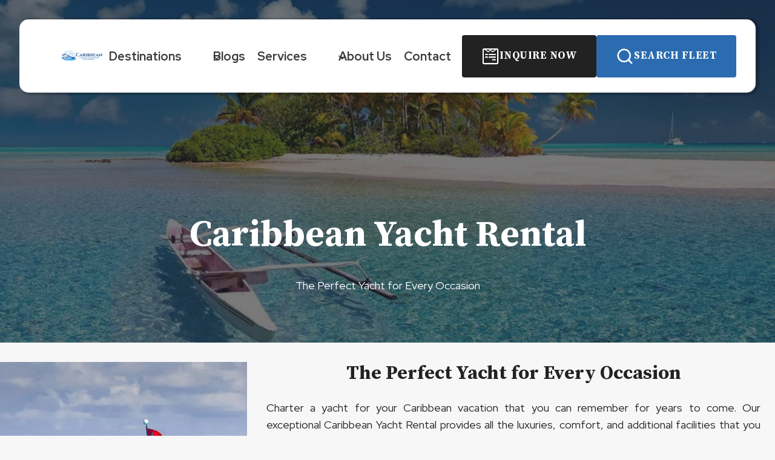

--- FILE ---
content_type: text/html; charset=UTF-8
request_url: https://caribbeanyachtcharter.com/caribbean-yacht-rental/
body_size: 25398
content:
<!doctype html>
<html lang="en" prefix="og: https://ogp.me/ns#" class="no-js" itemtype="https://schema.org/WebPage" itemscope>
<head>
	<meta charset="UTF-8">
	<meta name="viewport" content="width=device-width, initial-scale=1, minimum-scale=1">
	<link rel='stylesheet' id='kadence-kb-splide-css' href='https://caribbeanyachtcharter.com/wp-content/plugins/kadence-blocks-pro/includes/assets/css/kadence-splide.min.css?ver=2.3.9' media='all' />
<link rel='stylesheet' id='kadence-blocks-splide-css' href='https://caribbeanyachtcharter.com/wp-content/plugins/kadence-blocks/includes/assets/css/kb-blocks-splide.min.css?ver=3.6.0' media='all' />

<!-- Search Engine Optimization by Rank Math - https://rankmath.com/ -->
<title>Caribbean Yacht Rental – Explore Luxury Yachts &amp; Catamarans</title>
<meta name="description" content="Book a Caribbean Yacht Rental with top-tier Catamarans and Crewed Yachts. Enjoy private island escapes in luxury and style. | Caribbean Yacht Charter"/>
<meta name="robots" content="follow, index, max-snippet:-1, max-video-preview:-1, max-image-preview:large"/>
<link rel="canonical" href="https://caribbeanyachtcharter.com/caribbean-yacht-rental/" />
<meta property="og:locale" content="en_US" />
<meta property="og:type" content="article" />
<meta property="og:title" content="Caribbean Yacht Rental – Explore Luxury Yachts &amp; Catamarans" />
<meta property="og:description" content="Book a Caribbean Yacht Rental with top-tier Catamarans and Crewed Yachts. Enjoy private island escapes in luxury and style. | Caribbean Yacht Charter" />
<meta property="og:url" content="https://caribbeanyachtcharter.com/caribbean-yacht-rental/" />
<meta property="og:site_name" content="caribbean yacht charter" />
<meta property="og:updated_time" content="2025-06-16T03:34:32+00:00" />
<meta property="og:image" content="https://caribbeanyachtcharter.com/wp-content/uploads/2025/02/virgin2.jpg" />
<meta property="og:image:secure_url" content="https://caribbeanyachtcharter.com/wp-content/uploads/2025/02/virgin2.jpg" />
<meta property="og:image:width" content="1024" />
<meta property="og:image:height" content="576" />
<meta property="og:image:alt" content="Virgin Islands Yacht Charter" />
<meta property="og:image:type" content="image/jpeg" />
<meta property="article:published_time" content="2025-03-10T05:35:04+00:00" />
<meta property="article:modified_time" content="2025-06-16T03:34:32+00:00" />
<meta name="twitter:card" content="summary_large_image" />
<meta name="twitter:title" content="Caribbean Yacht Rental – Explore Luxury Yachts &amp; Catamarans" />
<meta name="twitter:description" content="Book a Caribbean Yacht Rental with top-tier Catamarans and Crewed Yachts. Enjoy private island escapes in luxury and style. | Caribbean Yacht Charter" />
<meta name="twitter:image" content="https://caribbeanyachtcharter.com/wp-content/uploads/2025/02/virgin2.jpg" />
<meta name="twitter:label1" content="Time to read" />
<meta name="twitter:data1" content="2 minutes" />
<script type="application/ld+json" class="rank-math-schema">{"@context":"https://schema.org","@graph":[{"@type":"Organization","@id":"https://caribbeanyachtcharter.com/#organization","name":"caribbeanyachtcharter","url":"https://caribbeanyachtcharter.com","email":"admin","logo":{"@type":"ImageObject","@id":"https://caribbeanyachtcharter.com/#logo","url":"https://caribbeanyachtcharter.com/wp-content/uploads/2025/06/cropped-cropped-Caribbean-Yacht-Charter-Logo-2-1-1.png","contentUrl":"https://caribbeanyachtcharter.com/wp-content/uploads/2025/06/cropped-cropped-Caribbean-Yacht-Charter-Logo-2-1-1.png","caption":"caribbean yacht charter","inLanguage":"en","width":"2000","height":"500"}},{"@type":"WebSite","@id":"https://caribbeanyachtcharter.com/#website","url":"https://caribbeanyachtcharter.com","name":"caribbean yacht charter","alternateName":"yacht charter caribbean","publisher":{"@id":"https://caribbeanyachtcharter.com/#organization"},"inLanguage":"en"},{"@type":"ImageObject","@id":"https://caribbeanyachtcharter.com/wp-content/uploads/2025/02/virgin2.jpg","url":"https://caribbeanyachtcharter.com/wp-content/uploads/2025/02/virgin2.jpg","width":"200","height":"200","inLanguage":"en"},{"@type":"BreadcrumbList","@id":"https://caribbeanyachtcharter.com/caribbean-yacht-rental/#breadcrumb","itemListElement":[{"@type":"ListItem","position":"1","item":{"@id":"https://caribbeanyachtcharter.com","name":"Home"}},{"@type":"ListItem","position":"2","item":{"@id":"https://caribbeanyachtcharter.com/caribbean-yacht-rental/","name":"Caribbean Yacht Rental"}}]},{"@type":"WebPage","@id":"https://caribbeanyachtcharter.com/caribbean-yacht-rental/#webpage","url":"https://caribbeanyachtcharter.com/caribbean-yacht-rental/","name":"Caribbean Yacht Rental \u2013 Explore Luxury Yachts &amp; Catamarans","datePublished":"2025-03-10T05:35:04+00:00","dateModified":"2025-06-16T03:34:32+00:00","isPartOf":{"@id":"https://caribbeanyachtcharter.com/#website"},"primaryImageOfPage":{"@id":"https://caribbeanyachtcharter.com/wp-content/uploads/2025/02/virgin2.jpg"},"inLanguage":"en","breadcrumb":{"@id":"https://caribbeanyachtcharter.com/caribbean-yacht-rental/#breadcrumb"}},{"@type":"Person","@id":"https://caribbeanyachtcharter.com/author/admin/","name":"Hansel sneed","url":"https://caribbeanyachtcharter.com/author/admin/","image":{"@type":"ImageObject","@id":"https://secure.gravatar.com/avatar/1c008c0f00dcca4e5ed4e34fe8e1aca687a4c0fe23a992918aa533834762fed5?s=96&amp;d=mm&amp;r=g","url":"https://secure.gravatar.com/avatar/1c008c0f00dcca4e5ed4e34fe8e1aca687a4c0fe23a992918aa533834762fed5?s=96&amp;d=mm&amp;r=g","caption":"Hansel sneed","inLanguage":"en"},"sameAs":["http://caribbeanyachtcharter.com"],"worksFor":{"@id":"https://caribbeanyachtcharter.com/#organization"}},{"@type":"Article","headline":"Caribbean Yacht Rental \u2013 Explore Luxury Yachts &amp; Catamarans","keywords":"Caribbean Yacht Rental","datePublished":"2025-03-10T05:35:04+00:00","dateModified":"2025-06-16T03:34:32+00:00","author":{"@id":"https://caribbeanyachtcharter.com/author/admin/","name":"Hansel sneed"},"publisher":{"@id":"https://caribbeanyachtcharter.com/#organization"},"description":"Book a Caribbean Yacht Rental with top-tier Catamarans and Crewed Yachts. Enjoy private island escapes in luxury and style. | Caribbean Yacht Charter","name":"Caribbean Yacht Rental \u2013 Explore Luxury Yachts &amp; Catamarans","@id":"https://caribbeanyachtcharter.com/caribbean-yacht-rental/#richSnippet","isPartOf":{"@id":"https://caribbeanyachtcharter.com/caribbean-yacht-rental/#webpage"},"image":{"@id":"https://caribbeanyachtcharter.com/wp-content/uploads/2025/02/virgin2.jpg"},"inLanguage":"en","mainEntityOfPage":{"@id":"https://caribbeanyachtcharter.com/caribbean-yacht-rental/#webpage"}}]}</script>
<!-- /Rank Math WordPress SEO plugin -->

<link rel='dns-prefetch' href='//www.googletagmanager.com' />
<link rel="alternate" type="application/rss+xml" title="caribbeanyachtcharter &raquo; Feed" href="https://caribbeanyachtcharter.com/feed/" />
<link rel="alternate" type="application/rss+xml" title="caribbeanyachtcharter &raquo; Comments Feed" href="https://caribbeanyachtcharter.com/comments/feed/" />
			<script>document.documentElement.classList.remove( 'no-js' );</script>
			<link rel="alternate" title="oEmbed (JSON)" type="application/json+oembed" href="https://caribbeanyachtcharter.com/wp-json/oembed/1.0/embed?url=https%3A%2F%2Fcaribbeanyachtcharter.com%2Fcaribbean-yacht-rental%2F" />
<link rel="alternate" title="oEmbed (XML)" type="text/xml+oembed" href="https://caribbeanyachtcharter.com/wp-json/oembed/1.0/embed?url=https%3A%2F%2Fcaribbeanyachtcharter.com%2Fcaribbean-yacht-rental%2F&#038;format=xml" />
<style id='wp-img-auto-sizes-contain-inline-css'>
img:is([sizes=auto i],[sizes^="auto," i]){contain-intrinsic-size:3000px 1500px}
/*# sourceURL=wp-img-auto-sizes-contain-inline-css */
</style>

<link rel='stylesheet' id='kadence-blocks-header-css' href='https://caribbeanyachtcharter.com/wp-content/plugins/kadence-blocks/dist/style-blocks-header.css?ver=3.6.0' media='all' />
<link rel='stylesheet' id='kadence-blocks-identity-css' href='https://caribbeanyachtcharter.com/wp-content/plugins/kadence-blocks/dist/style-blocks-identity.css?ver=3.6.0' media='all' />
<link rel='stylesheet' id='kadence-blocks-navigation-css' href='https://caribbeanyachtcharter.com/wp-content/plugins/kadence-blocks/dist/style-blocks-navigation.css?ver=3.6.0' media='all' />
<link rel='stylesheet' id='kadence-blocks-advancedbtn-css' href='https://caribbeanyachtcharter.com/wp-content/plugins/kadence-blocks/dist/style-blocks-advancedbtn.css?ver=3.6.0' media='all' />
<style id='wp-emoji-styles-inline-css'>

	img.wp-smiley, img.emoji {
		display: inline !important;
		border: none !important;
		box-shadow: none !important;
		height: 1em !important;
		width: 1em !important;
		margin: 0 0.07em !important;
		vertical-align: -0.1em !important;
		background: none !important;
		padding: 0 !important;
	}
/*# sourceURL=wp-emoji-styles-inline-css */
</style>
<link rel='stylesheet' id='wp-block-library-css' href='https://caribbeanyachtcharter.com/wp-includes/css/dist/block-library/style.min.css?ver=6.9' media='all' />
<style id='wp-block-heading-inline-css'>
h1:where(.wp-block-heading).has-background,h2:where(.wp-block-heading).has-background,h3:where(.wp-block-heading).has-background,h4:where(.wp-block-heading).has-background,h5:where(.wp-block-heading).has-background,h6:where(.wp-block-heading).has-background{padding:1.25em 2.375em}h1.has-text-align-left[style*=writing-mode]:where([style*=vertical-lr]),h1.has-text-align-right[style*=writing-mode]:where([style*=vertical-rl]),h2.has-text-align-left[style*=writing-mode]:where([style*=vertical-lr]),h2.has-text-align-right[style*=writing-mode]:where([style*=vertical-rl]),h3.has-text-align-left[style*=writing-mode]:where([style*=vertical-lr]),h3.has-text-align-right[style*=writing-mode]:where([style*=vertical-rl]),h4.has-text-align-left[style*=writing-mode]:where([style*=vertical-lr]),h4.has-text-align-right[style*=writing-mode]:where([style*=vertical-rl]),h5.has-text-align-left[style*=writing-mode]:where([style*=vertical-lr]),h5.has-text-align-right[style*=writing-mode]:where([style*=vertical-rl]),h6.has-text-align-left[style*=writing-mode]:where([style*=vertical-lr]),h6.has-text-align-right[style*=writing-mode]:where([style*=vertical-rl]){rotate:180deg}
/*# sourceURL=https://caribbeanyachtcharter.com/wp-includes/blocks/heading/style.min.css */
</style>
<style id='wp-block-image-inline-css'>
.wp-block-image>a,.wp-block-image>figure>a{display:inline-block}.wp-block-image img{box-sizing:border-box;height:auto;max-width:100%;vertical-align:bottom}@media not (prefers-reduced-motion){.wp-block-image img.hide{visibility:hidden}.wp-block-image img.show{animation:show-content-image .4s}}.wp-block-image[style*=border-radius] img,.wp-block-image[style*=border-radius]>a{border-radius:inherit}.wp-block-image.has-custom-border img{box-sizing:border-box}.wp-block-image.aligncenter{text-align:center}.wp-block-image.alignfull>a,.wp-block-image.alignwide>a{width:100%}.wp-block-image.alignfull img,.wp-block-image.alignwide img{height:auto;width:100%}.wp-block-image .aligncenter,.wp-block-image .alignleft,.wp-block-image .alignright,.wp-block-image.aligncenter,.wp-block-image.alignleft,.wp-block-image.alignright{display:table}.wp-block-image .aligncenter>figcaption,.wp-block-image .alignleft>figcaption,.wp-block-image .alignright>figcaption,.wp-block-image.aligncenter>figcaption,.wp-block-image.alignleft>figcaption,.wp-block-image.alignright>figcaption{caption-side:bottom;display:table-caption}.wp-block-image .alignleft{float:left;margin:.5em 1em .5em 0}.wp-block-image .alignright{float:right;margin:.5em 0 .5em 1em}.wp-block-image .aligncenter{margin-left:auto;margin-right:auto}.wp-block-image :where(figcaption){margin-bottom:1em;margin-top:.5em}.wp-block-image.is-style-circle-mask img{border-radius:9999px}@supports ((-webkit-mask-image:none) or (mask-image:none)) or (-webkit-mask-image:none){.wp-block-image.is-style-circle-mask img{border-radius:0;-webkit-mask-image:url('data:image/svg+xml;utf8,<svg viewBox="0 0 100 100" xmlns="http://www.w3.org/2000/svg"><circle cx="50" cy="50" r="50"/></svg>');mask-image:url('data:image/svg+xml;utf8,<svg viewBox="0 0 100 100" xmlns="http://www.w3.org/2000/svg"><circle cx="50" cy="50" r="50"/></svg>');mask-mode:alpha;-webkit-mask-position:center;mask-position:center;-webkit-mask-repeat:no-repeat;mask-repeat:no-repeat;-webkit-mask-size:contain;mask-size:contain}}:root :where(.wp-block-image.is-style-rounded img,.wp-block-image .is-style-rounded img){border-radius:9999px}.wp-block-image figure{margin:0}.wp-lightbox-container{display:flex;flex-direction:column;position:relative}.wp-lightbox-container img{cursor:zoom-in}.wp-lightbox-container img:hover+button{opacity:1}.wp-lightbox-container button{align-items:center;backdrop-filter:blur(16px) saturate(180%);background-color:#5a5a5a40;border:none;border-radius:4px;cursor:zoom-in;display:flex;height:20px;justify-content:center;opacity:0;padding:0;position:absolute;right:16px;text-align:center;top:16px;width:20px;z-index:100}@media not (prefers-reduced-motion){.wp-lightbox-container button{transition:opacity .2s ease}}.wp-lightbox-container button:focus-visible{outline:3px auto #5a5a5a40;outline:3px auto -webkit-focus-ring-color;outline-offset:3px}.wp-lightbox-container button:hover{cursor:pointer;opacity:1}.wp-lightbox-container button:focus{opacity:1}.wp-lightbox-container button:focus,.wp-lightbox-container button:hover,.wp-lightbox-container button:not(:hover):not(:active):not(.has-background){background-color:#5a5a5a40;border:none}.wp-lightbox-overlay{box-sizing:border-box;cursor:zoom-out;height:100vh;left:0;overflow:hidden;position:fixed;top:0;visibility:hidden;width:100%;z-index:100000}.wp-lightbox-overlay .close-button{align-items:center;cursor:pointer;display:flex;justify-content:center;min-height:40px;min-width:40px;padding:0;position:absolute;right:calc(env(safe-area-inset-right) + 16px);top:calc(env(safe-area-inset-top) + 16px);z-index:5000000}.wp-lightbox-overlay .close-button:focus,.wp-lightbox-overlay .close-button:hover,.wp-lightbox-overlay .close-button:not(:hover):not(:active):not(.has-background){background:none;border:none}.wp-lightbox-overlay .lightbox-image-container{height:var(--wp--lightbox-container-height);left:50%;overflow:hidden;position:absolute;top:50%;transform:translate(-50%,-50%);transform-origin:top left;width:var(--wp--lightbox-container-width);z-index:9999999999}.wp-lightbox-overlay .wp-block-image{align-items:center;box-sizing:border-box;display:flex;height:100%;justify-content:center;margin:0;position:relative;transform-origin:0 0;width:100%;z-index:3000000}.wp-lightbox-overlay .wp-block-image img{height:var(--wp--lightbox-image-height);min-height:var(--wp--lightbox-image-height);min-width:var(--wp--lightbox-image-width);width:var(--wp--lightbox-image-width)}.wp-lightbox-overlay .wp-block-image figcaption{display:none}.wp-lightbox-overlay button{background:none;border:none}.wp-lightbox-overlay .scrim{background-color:#fff;height:100%;opacity:.9;position:absolute;width:100%;z-index:2000000}.wp-lightbox-overlay.active{visibility:visible}@media not (prefers-reduced-motion){.wp-lightbox-overlay.active{animation:turn-on-visibility .25s both}.wp-lightbox-overlay.active img{animation:turn-on-visibility .35s both}.wp-lightbox-overlay.show-closing-animation:not(.active){animation:turn-off-visibility .35s both}.wp-lightbox-overlay.show-closing-animation:not(.active) img{animation:turn-off-visibility .25s both}.wp-lightbox-overlay.zoom.active{animation:none;opacity:1;visibility:visible}.wp-lightbox-overlay.zoom.active .lightbox-image-container{animation:lightbox-zoom-in .4s}.wp-lightbox-overlay.zoom.active .lightbox-image-container img{animation:none}.wp-lightbox-overlay.zoom.active .scrim{animation:turn-on-visibility .4s forwards}.wp-lightbox-overlay.zoom.show-closing-animation:not(.active){animation:none}.wp-lightbox-overlay.zoom.show-closing-animation:not(.active) .lightbox-image-container{animation:lightbox-zoom-out .4s}.wp-lightbox-overlay.zoom.show-closing-animation:not(.active) .lightbox-image-container img{animation:none}.wp-lightbox-overlay.zoom.show-closing-animation:not(.active) .scrim{animation:turn-off-visibility .4s forwards}}@keyframes show-content-image{0%{visibility:hidden}99%{visibility:hidden}to{visibility:visible}}@keyframes turn-on-visibility{0%{opacity:0}to{opacity:1}}@keyframes turn-off-visibility{0%{opacity:1;visibility:visible}99%{opacity:0;visibility:visible}to{opacity:0;visibility:hidden}}@keyframes lightbox-zoom-in{0%{transform:translate(calc((-100vw + var(--wp--lightbox-scrollbar-width))/2 + var(--wp--lightbox-initial-left-position)),calc(-50vh + var(--wp--lightbox-initial-top-position))) scale(var(--wp--lightbox-scale))}to{transform:translate(-50%,-50%) scale(1)}}@keyframes lightbox-zoom-out{0%{transform:translate(-50%,-50%) scale(1);visibility:visible}99%{visibility:visible}to{transform:translate(calc((-100vw + var(--wp--lightbox-scrollbar-width))/2 + var(--wp--lightbox-initial-left-position)),calc(-50vh + var(--wp--lightbox-initial-top-position))) scale(var(--wp--lightbox-scale));visibility:hidden}}
/*# sourceURL=https://caribbeanyachtcharter.com/wp-includes/blocks/image/style.min.css */
</style>
<style id='wp-block-site-logo-inline-css'>
.wp-block-site-logo{box-sizing:border-box;line-height:0}.wp-block-site-logo a{display:inline-block;line-height:0}.wp-block-site-logo.is-default-size img{height:auto;width:120px}.wp-block-site-logo img{height:auto;max-width:100%}.wp-block-site-logo a,.wp-block-site-logo img{border-radius:inherit}.wp-block-site-logo.aligncenter{margin-left:auto;margin-right:auto;text-align:center}:root :where(.wp-block-site-logo.is-style-rounded){border-radius:9999px}
/*# sourceURL=https://caribbeanyachtcharter.com/wp-includes/blocks/site-logo/style.min.css */
</style>
<style id='wp-block-paragraph-inline-css'>
.is-small-text{font-size:.875em}.is-regular-text{font-size:1em}.is-large-text{font-size:2.25em}.is-larger-text{font-size:3em}.has-drop-cap:not(:focus):first-letter{float:left;font-size:8.4em;font-style:normal;font-weight:100;line-height:.68;margin:.05em .1em 0 0;text-transform:uppercase}body.rtl .has-drop-cap:not(:focus):first-letter{float:none;margin-left:.1em}p.has-drop-cap.has-background{overflow:hidden}:root :where(p.has-background){padding:1.25em 2.375em}:where(p.has-text-color:not(.has-link-color)) a{color:inherit}p.has-text-align-left[style*="writing-mode:vertical-lr"],p.has-text-align-right[style*="writing-mode:vertical-rl"]{rotate:180deg}
/*# sourceURL=https://caribbeanyachtcharter.com/wp-includes/blocks/paragraph/style.min.css */
</style>
<style id='global-styles-inline-css'>
:root{--wp--preset--aspect-ratio--square: 1;--wp--preset--aspect-ratio--4-3: 4/3;--wp--preset--aspect-ratio--3-4: 3/4;--wp--preset--aspect-ratio--3-2: 3/2;--wp--preset--aspect-ratio--2-3: 2/3;--wp--preset--aspect-ratio--16-9: 16/9;--wp--preset--aspect-ratio--9-16: 9/16;--wp--preset--color--black: #000000;--wp--preset--color--cyan-bluish-gray: #abb8c3;--wp--preset--color--white: #ffffff;--wp--preset--color--pale-pink: #f78da7;--wp--preset--color--vivid-red: #cf2e2e;--wp--preset--color--luminous-vivid-orange: #ff6900;--wp--preset--color--luminous-vivid-amber: #fcb900;--wp--preset--color--light-green-cyan: #7bdcb5;--wp--preset--color--vivid-green-cyan: #00d084;--wp--preset--color--pale-cyan-blue: #8ed1fc;--wp--preset--color--vivid-cyan-blue: #0693e3;--wp--preset--color--vivid-purple: #9b51e0;--wp--preset--color--theme-palette-1: var(--global-palette1);--wp--preset--color--theme-palette-2: var(--global-palette2);--wp--preset--color--theme-palette-3: var(--global-palette3);--wp--preset--color--theme-palette-4: var(--global-palette4);--wp--preset--color--theme-palette-5: var(--global-palette5);--wp--preset--color--theme-palette-6: var(--global-palette6);--wp--preset--color--theme-palette-7: var(--global-palette7);--wp--preset--color--theme-palette-8: var(--global-palette8);--wp--preset--color--theme-palette-9: var(--global-palette9);--wp--preset--color--theme-palette-10: var(--global-palette10);--wp--preset--color--theme-palette-11: var(--global-palette11);--wp--preset--color--theme-palette-12: var(--global-palette12);--wp--preset--color--theme-palette-13: var(--global-palette13);--wp--preset--color--theme-palette-14: var(--global-palette14);--wp--preset--color--theme-palette-15: var(--global-palette15);--wp--preset--gradient--vivid-cyan-blue-to-vivid-purple: linear-gradient(135deg,rgb(6,147,227) 0%,rgb(155,81,224) 100%);--wp--preset--gradient--light-green-cyan-to-vivid-green-cyan: linear-gradient(135deg,rgb(122,220,180) 0%,rgb(0,208,130) 100%);--wp--preset--gradient--luminous-vivid-amber-to-luminous-vivid-orange: linear-gradient(135deg,rgb(252,185,0) 0%,rgb(255,105,0) 100%);--wp--preset--gradient--luminous-vivid-orange-to-vivid-red: linear-gradient(135deg,rgb(255,105,0) 0%,rgb(207,46,46) 100%);--wp--preset--gradient--very-light-gray-to-cyan-bluish-gray: linear-gradient(135deg,rgb(238,238,238) 0%,rgb(169,184,195) 100%);--wp--preset--gradient--cool-to-warm-spectrum: linear-gradient(135deg,rgb(74,234,220) 0%,rgb(151,120,209) 20%,rgb(207,42,186) 40%,rgb(238,44,130) 60%,rgb(251,105,98) 80%,rgb(254,248,76) 100%);--wp--preset--gradient--blush-light-purple: linear-gradient(135deg,rgb(255,206,236) 0%,rgb(152,150,240) 100%);--wp--preset--gradient--blush-bordeaux: linear-gradient(135deg,rgb(254,205,165) 0%,rgb(254,45,45) 50%,rgb(107,0,62) 100%);--wp--preset--gradient--luminous-dusk: linear-gradient(135deg,rgb(255,203,112) 0%,rgb(199,81,192) 50%,rgb(65,88,208) 100%);--wp--preset--gradient--pale-ocean: linear-gradient(135deg,rgb(255,245,203) 0%,rgb(182,227,212) 50%,rgb(51,167,181) 100%);--wp--preset--gradient--electric-grass: linear-gradient(135deg,rgb(202,248,128) 0%,rgb(113,206,126) 100%);--wp--preset--gradient--midnight: linear-gradient(135deg,rgb(2,3,129) 0%,rgb(40,116,252) 100%);--wp--preset--font-size--small: var(--global-font-size-small);--wp--preset--font-size--medium: var(--global-font-size-medium);--wp--preset--font-size--large: var(--global-font-size-large);--wp--preset--font-size--x-large: 42px;--wp--preset--font-size--larger: var(--global-font-size-larger);--wp--preset--font-size--xxlarge: var(--global-font-size-xxlarge);--wp--preset--spacing--20: 0.44rem;--wp--preset--spacing--30: 0.67rem;--wp--preset--spacing--40: 1rem;--wp--preset--spacing--50: 1.5rem;--wp--preset--spacing--60: 2.25rem;--wp--preset--spacing--70: 3.38rem;--wp--preset--spacing--80: 5.06rem;--wp--preset--shadow--natural: 6px 6px 9px rgba(0, 0, 0, 0.2);--wp--preset--shadow--deep: 12px 12px 50px rgba(0, 0, 0, 0.4);--wp--preset--shadow--sharp: 6px 6px 0px rgba(0, 0, 0, 0.2);--wp--preset--shadow--outlined: 6px 6px 0px -3px rgb(255, 255, 255), 6px 6px rgb(0, 0, 0);--wp--preset--shadow--crisp: 6px 6px 0px rgb(0, 0, 0);}:where(.is-layout-flex){gap: 0.5em;}:where(.is-layout-grid){gap: 0.5em;}body .is-layout-flex{display: flex;}.is-layout-flex{flex-wrap: wrap;align-items: center;}.is-layout-flex > :is(*, div){margin: 0;}body .is-layout-grid{display: grid;}.is-layout-grid > :is(*, div){margin: 0;}:where(.wp-block-columns.is-layout-flex){gap: 2em;}:where(.wp-block-columns.is-layout-grid){gap: 2em;}:where(.wp-block-post-template.is-layout-flex){gap: 1.25em;}:where(.wp-block-post-template.is-layout-grid){gap: 1.25em;}.has-black-color{color: var(--wp--preset--color--black) !important;}.has-cyan-bluish-gray-color{color: var(--wp--preset--color--cyan-bluish-gray) !important;}.has-white-color{color: var(--wp--preset--color--white) !important;}.has-pale-pink-color{color: var(--wp--preset--color--pale-pink) !important;}.has-vivid-red-color{color: var(--wp--preset--color--vivid-red) !important;}.has-luminous-vivid-orange-color{color: var(--wp--preset--color--luminous-vivid-orange) !important;}.has-luminous-vivid-amber-color{color: var(--wp--preset--color--luminous-vivid-amber) !important;}.has-light-green-cyan-color{color: var(--wp--preset--color--light-green-cyan) !important;}.has-vivid-green-cyan-color{color: var(--wp--preset--color--vivid-green-cyan) !important;}.has-pale-cyan-blue-color{color: var(--wp--preset--color--pale-cyan-blue) !important;}.has-vivid-cyan-blue-color{color: var(--wp--preset--color--vivid-cyan-blue) !important;}.has-vivid-purple-color{color: var(--wp--preset--color--vivid-purple) !important;}.has-black-background-color{background-color: var(--wp--preset--color--black) !important;}.has-cyan-bluish-gray-background-color{background-color: var(--wp--preset--color--cyan-bluish-gray) !important;}.has-white-background-color{background-color: var(--wp--preset--color--white) !important;}.has-pale-pink-background-color{background-color: var(--wp--preset--color--pale-pink) !important;}.has-vivid-red-background-color{background-color: var(--wp--preset--color--vivid-red) !important;}.has-luminous-vivid-orange-background-color{background-color: var(--wp--preset--color--luminous-vivid-orange) !important;}.has-luminous-vivid-amber-background-color{background-color: var(--wp--preset--color--luminous-vivid-amber) !important;}.has-light-green-cyan-background-color{background-color: var(--wp--preset--color--light-green-cyan) !important;}.has-vivid-green-cyan-background-color{background-color: var(--wp--preset--color--vivid-green-cyan) !important;}.has-pale-cyan-blue-background-color{background-color: var(--wp--preset--color--pale-cyan-blue) !important;}.has-vivid-cyan-blue-background-color{background-color: var(--wp--preset--color--vivid-cyan-blue) !important;}.has-vivid-purple-background-color{background-color: var(--wp--preset--color--vivid-purple) !important;}.has-black-border-color{border-color: var(--wp--preset--color--black) !important;}.has-cyan-bluish-gray-border-color{border-color: var(--wp--preset--color--cyan-bluish-gray) !important;}.has-white-border-color{border-color: var(--wp--preset--color--white) !important;}.has-pale-pink-border-color{border-color: var(--wp--preset--color--pale-pink) !important;}.has-vivid-red-border-color{border-color: var(--wp--preset--color--vivid-red) !important;}.has-luminous-vivid-orange-border-color{border-color: var(--wp--preset--color--luminous-vivid-orange) !important;}.has-luminous-vivid-amber-border-color{border-color: var(--wp--preset--color--luminous-vivid-amber) !important;}.has-light-green-cyan-border-color{border-color: var(--wp--preset--color--light-green-cyan) !important;}.has-vivid-green-cyan-border-color{border-color: var(--wp--preset--color--vivid-green-cyan) !important;}.has-pale-cyan-blue-border-color{border-color: var(--wp--preset--color--pale-cyan-blue) !important;}.has-vivid-cyan-blue-border-color{border-color: var(--wp--preset--color--vivid-cyan-blue) !important;}.has-vivid-purple-border-color{border-color: var(--wp--preset--color--vivid-purple) !important;}.has-vivid-cyan-blue-to-vivid-purple-gradient-background{background: var(--wp--preset--gradient--vivid-cyan-blue-to-vivid-purple) !important;}.has-light-green-cyan-to-vivid-green-cyan-gradient-background{background: var(--wp--preset--gradient--light-green-cyan-to-vivid-green-cyan) !important;}.has-luminous-vivid-amber-to-luminous-vivid-orange-gradient-background{background: var(--wp--preset--gradient--luminous-vivid-amber-to-luminous-vivid-orange) !important;}.has-luminous-vivid-orange-to-vivid-red-gradient-background{background: var(--wp--preset--gradient--luminous-vivid-orange-to-vivid-red) !important;}.has-very-light-gray-to-cyan-bluish-gray-gradient-background{background: var(--wp--preset--gradient--very-light-gray-to-cyan-bluish-gray) !important;}.has-cool-to-warm-spectrum-gradient-background{background: var(--wp--preset--gradient--cool-to-warm-spectrum) !important;}.has-blush-light-purple-gradient-background{background: var(--wp--preset--gradient--blush-light-purple) !important;}.has-blush-bordeaux-gradient-background{background: var(--wp--preset--gradient--blush-bordeaux) !important;}.has-luminous-dusk-gradient-background{background: var(--wp--preset--gradient--luminous-dusk) !important;}.has-pale-ocean-gradient-background{background: var(--wp--preset--gradient--pale-ocean) !important;}.has-electric-grass-gradient-background{background: var(--wp--preset--gradient--electric-grass) !important;}.has-midnight-gradient-background{background: var(--wp--preset--gradient--midnight) !important;}.has-small-font-size{font-size: var(--wp--preset--font-size--small) !important;}.has-medium-font-size{font-size: var(--wp--preset--font-size--medium) !important;}.has-large-font-size{font-size: var(--wp--preset--font-size--large) !important;}.has-x-large-font-size{font-size: var(--wp--preset--font-size--x-large) !important;}
/*# sourceURL=global-styles-inline-css */
</style>
<style id='core-block-supports-inline-css'>
.wp-elements-04e6bc6b28a905027efab2f39001cb0e a:where(:not(.wp-element-button)){color:var(--wp--preset--color--theme-palette-9);}.wp-elements-8d6995219660107daa02e93ca6496c83 a:where(:not(.wp-element-button)){color:var(--wp--preset--color--theme-palette-9);}
/*# sourceURL=core-block-supports-inline-css */
</style>

<style id='classic-theme-styles-inline-css'>
/*! This file is auto-generated */
.wp-block-button__link{color:#fff;background-color:#32373c;border-radius:9999px;box-shadow:none;text-decoration:none;padding:calc(.667em + 2px) calc(1.333em + 2px);font-size:1.125em}.wp-block-file__button{background:#32373c;color:#fff;text-decoration:none}
/*# sourceURL=/wp-includes/css/classic-themes.min.css */
</style>
<link rel='stylesheet' id='dashicons-css' href='https://caribbeanyachtcharter.com/wp-includes/css/dashicons.min.css?ver=6.9' media='all' />
<link rel='stylesheet' id='admin-bar-css' href='https://caribbeanyachtcharter.com/wp-includes/css/admin-bar.min.css?ver=6.9' media='all' />
<style id='admin-bar-inline-css'>

    /* Hide CanvasJS credits for P404 charts specifically */
    #p404RedirectChart .canvasjs-chart-credit {
        display: none !important;
    }
    
    #p404RedirectChart canvas {
        border-radius: 6px;
    }

    .p404-redirect-adminbar-weekly-title {
        font-weight: bold;
        font-size: 14px;
        color: #fff;
        margin-bottom: 6px;
    }

    #wpadminbar #wp-admin-bar-p404_free_top_button .ab-icon:before {
        content: "\f103";
        color: #dc3545;
        top: 3px;
    }
    
    #wp-admin-bar-p404_free_top_button .ab-item {
        min-width: 80px !important;
        padding: 0px !important;
    }
    
    /* Ensure proper positioning and z-index for P404 dropdown */
    .p404-redirect-adminbar-dropdown-wrap { 
        min-width: 0; 
        padding: 0;
        position: static !important;
    }
    
    #wpadminbar #wp-admin-bar-p404_free_top_button_dropdown {
        position: static !important;
    }
    
    #wpadminbar #wp-admin-bar-p404_free_top_button_dropdown .ab-item {
        padding: 0 !important;
        margin: 0 !important;
    }
    
    .p404-redirect-dropdown-container {
        min-width: 340px;
        padding: 18px 18px 12px 18px;
        background: #23282d !important;
        color: #fff;
        border-radius: 12px;
        box-shadow: 0 8px 32px rgba(0,0,0,0.25);
        margin-top: 10px;
        position: relative !important;
        z-index: 999999 !important;
        display: block !important;
        border: 1px solid #444;
    }
    
    /* Ensure P404 dropdown appears on hover */
    #wpadminbar #wp-admin-bar-p404_free_top_button .p404-redirect-dropdown-container { 
        display: none !important;
    }
    
    #wpadminbar #wp-admin-bar-p404_free_top_button:hover .p404-redirect-dropdown-container { 
        display: block !important;
    }
    
    #wpadminbar #wp-admin-bar-p404_free_top_button:hover #wp-admin-bar-p404_free_top_button_dropdown .p404-redirect-dropdown-container {
        display: block !important;
    }
    
    .p404-redirect-card {
        background: #2c3338;
        border-radius: 8px;
        padding: 18px 18px 12px 18px;
        box-shadow: 0 2px 8px rgba(0,0,0,0.07);
        display: flex;
        flex-direction: column;
        align-items: flex-start;
        border: 1px solid #444;
    }
    
    .p404-redirect-btn {
        display: inline-block;
        background: #dc3545;
        color: #fff !important;
        font-weight: bold;
        padding: 5px 22px;
        border-radius: 8px;
        text-decoration: none;
        font-size: 17px;
        transition: background 0.2s, box-shadow 0.2s;
        margin-top: 8px;
        box-shadow: 0 2px 8px rgba(220,53,69,0.15);
        text-align: center;
        line-height: 1.6;
    }
    
    .p404-redirect-btn:hover {
        background: #c82333;
        color: #fff !important;
        box-shadow: 0 4px 16px rgba(220,53,69,0.25);
    }
    
    /* Prevent conflicts with other admin bar dropdowns */
    #wpadminbar .ab-top-menu > li:hover > .ab-item,
    #wpadminbar .ab-top-menu > li.hover > .ab-item {
        z-index: auto;
    }
    
    #wpadminbar #wp-admin-bar-p404_free_top_button:hover > .ab-item {
        z-index: 999998 !important;
    }
    
/*# sourceURL=admin-bar-inline-css */
</style>
<link rel='stylesheet' id='contact-form-7-css' href='https://caribbeanyachtcharter.com/wp-content/plugins/contact-form-7/includes/css/styles.css?ver=6.1.4' media='all' />
<link rel='stylesheet' id='kadence-global-css' href='https://caribbeanyachtcharter.com/wp-content/themes/kadence/assets/css/global.min.css?ver=1.4.3' media='all' />
<style id='kadence-global-inline-css'>
/* Kadence Base CSS */
:root{--global-palette1:#2B6CB0;--global-palette2:#265E9A;--global-palette3:#222222;--global-palette4:#3B3B3B;--global-palette5:#515151;--global-palette6:#626262;--global-palette7:#E1E1E1;--global-palette8:#F7F7F7;--global-palette9:#ffffff;--global-palette10:oklch(from var(--global-palette1) calc(l + 0.10 * (1 - l)) calc(c * 1.00) calc(h + 180) / 100%);--global-palette11:#13612e;--global-palette12:#1159af;--global-palette13:#b82105;--global-palette14:#f7630c;--global-palette15:#f5a524;--global-palette9rgb:255, 255, 255;--global-palette-highlight:#ffffff;--global-palette-highlight-alt:#ffffff;--global-palette-highlight-alt2:var(--global-palette9);--global-palette-btn-bg:var(--global-palette1);--global-palette-btn-bg-hover:var(--global-palette2);--global-palette-btn:#ffffff;--global-palette-btn-hover:var(--global-palette3);--global-palette-btn-sec-bg:var(--global-palette7);--global-palette-btn-sec-bg-hover:var(--global-palette2);--global-palette-btn-sec:var(--global-palette3);--global-palette-btn-sec-hover:var(--global-palette9);--global-body-font-family:'Red Hat Display', sans-serif;--global-heading-font-family:'Source Serif Pro', serif;--global-primary-nav-font-family:'Red Hat Display', sans-serif;--global-fallback-font:sans-serif;--global-display-fallback-font:sans-serif;--global-content-width:1290px;--global-content-wide-width:calc(1290px + 230px);--global-content-narrow-width:842px;--global-content-edge-padding:1.5rem;--global-content-boxed-padding:2rem;--global-calc-content-width:calc(1290px - var(--global-content-edge-padding) - var(--global-content-edge-padding) );--wp--style--global--content-size:var(--global-calc-content-width);}.wp-site-blocks{--global-vw:calc( 100vw - ( 0.5 * var(--scrollbar-offset)));}body{background:var(--global-palette8);}body, input, select, optgroup, textarea{font-style:normal;font-weight:normal;font-size:18px;line-height:1.6;font-family:var(--global-body-font-family);color:var(--global-palette4);}.content-bg, body.content-style-unboxed .site{background:var(--global-palette9);}h1,h2,h3,h4,h5,h6{font-family:var(--global-heading-font-family);}h1{font-style:normal;font-weight:700;font-size:60px;line-height:1.3;color:var(--global-palette4);}h2{font-style:normal;font-weight:700;font-size:46px;line-height:1.3;color:var(--global-palette4);}h3{font-style:normal;font-weight:700;font-size:40px;line-height:1.3;color:var(--global-palette4);}h4{font-style:normal;font-weight:700;font-size:36px;line-height:1.3;color:var(--global-palette4);}h5{font-style:italic;font-weight:700;font-size:28px;line-height:1.3;font-family:'Source Serif Pro', serif;color:var(--global-palette4);}h6{font-style:normal;font-weight:500;font-size:17px;line-height:1.3;letter-spacing:0px;font-family:'Red Hat Text', sans-serif;text-transform:uppercase;color:var(--global-palette1);}@media all and (max-width: 1024px){h1{font-size:50px;}h2{font-size:36px;}}@media all and (max-width: 767px){h1{font-size:40px;}h2{font-size:30px;line-height:1.3;}h6{font-size:15px;line-height:1.3;letter-spacing:2px;}}.entry-hero .kadence-breadcrumbs{max-width:1290px;}.site-container, .site-header-row-layout-contained, .site-footer-row-layout-contained, .entry-hero-layout-contained, .comments-area, .alignfull > .wp-block-cover__inner-container, .alignwide > .wp-block-cover__inner-container{max-width:var(--global-content-width);}.content-width-narrow .content-container.site-container, .content-width-narrow .hero-container.site-container{max-width:var(--global-content-narrow-width);}@media all and (min-width: 1520px){.wp-site-blocks .content-container  .alignwide{margin-left:-115px;margin-right:-115px;width:unset;max-width:unset;}}@media all and (min-width: 1102px){.content-width-narrow .wp-site-blocks .content-container .alignwide{margin-left:-130px;margin-right:-130px;width:unset;max-width:unset;}}.content-style-boxed .wp-site-blocks .entry-content .alignwide{margin-left:calc( -1 * var( --global-content-boxed-padding ) );margin-right:calc( -1 * var( --global-content-boxed-padding ) );}.content-area{margin-top:5rem;margin-bottom:5rem;}@media all and (max-width: 1024px){.content-area{margin-top:3rem;margin-bottom:3rem;}}@media all and (max-width: 767px){.content-area{margin-top:2rem;margin-bottom:2rem;}}@media all and (max-width: 1024px){:root{--global-content-boxed-padding:2rem;}}@media all and (max-width: 767px){:root{--global-content-boxed-padding:1.5rem;}}.entry-content-wrap{padding:2rem;}@media all and (max-width: 1024px){.entry-content-wrap{padding:2rem;}}@media all and (max-width: 767px){.entry-content-wrap{padding:1.5rem;}}.entry.single-entry{box-shadow:0px 15px 15px -10px rgba(0,0,0,0.05);}.entry.loop-entry{box-shadow:0px 15px 15px -10px rgba(0,0,0,0.05);}.loop-entry .entry-content-wrap{padding:2rem;}@media all and (max-width: 1024px){.loop-entry .entry-content-wrap{padding:2rem;}}@media all and (max-width: 767px){.loop-entry .entry-content-wrap{padding:1.5rem;}}button, .button, .wp-block-button__link, input[type="button"], input[type="reset"], input[type="submit"], .fl-button, .elementor-button-wrapper .elementor-button, .wc-block-components-checkout-place-order-button, .wc-block-cart__submit{font-style:normal;font-weight:500;font-size:17px;line-height:1;letter-spacing:0px;font-family:'Red Hat Text', sans-serif;text-transform:uppercase;border-radius:4px;padding:20px 32px 20px 32px;box-shadow:0px 0px 0px -7px rgba(0,0,0,0);}.wp-block-button.is-style-outline .wp-block-button__link{padding:20px 32px 20px 32px;}button:hover, button:focus, button:active, .button:hover, .button:focus, .button:active, .wp-block-button__link:hover, .wp-block-button__link:focus, .wp-block-button__link:active, input[type="button"]:hover, input[type="button"]:focus, input[type="button"]:active, input[type="reset"]:hover, input[type="reset"]:focus, input[type="reset"]:active, input[type="submit"]:hover, input[type="submit"]:focus, input[type="submit"]:active, .elementor-button-wrapper .elementor-button:hover, .elementor-button-wrapper .elementor-button:focus, .elementor-button-wrapper .elementor-button:active, .wc-block-cart__submit:hover{box-shadow:0px 15px 25px -7px rgba(0,0,0,0);}.kb-button.kb-btn-global-outline.kb-btn-global-inherit{padding-top:calc(20px - 2px);padding-right:calc(32px - 2px);padding-bottom:calc(20px - 2px);padding-left:calc(32px - 2px);}button.button-style-secondary, .button.button-style-secondary, .wp-block-button__link.button-style-secondary, input[type="button"].button-style-secondary, input[type="reset"].button-style-secondary, input[type="submit"].button-style-secondary, .fl-button.button-style-secondary, .elementor-button-wrapper .elementor-button.button-style-secondary, .wc-block-components-checkout-place-order-button.button-style-secondary, .wc-block-cart__submit.button-style-secondary{font-style:normal;font-weight:500;font-size:17px;line-height:1;letter-spacing:0px;font-family:'Red Hat Text', sans-serif;text-transform:uppercase;}.entry-hero.page-hero-section .entry-header{min-height:200px;}.comment-metadata a:not(.comment-edit-link), .comment-body .edit-link:before{display:none;}.loop-entry.type-post h2.entry-title{font-style:normal;font-size:26px;color:var(--global-palette3);}@media all and (max-width: 767px){.loop-entry.type-post h2.entry-title{font-size:23px;}}.loop-entry.type-post .entry-taxonomies, .loop-entry.type-post .entry-taxonomies a{color:var(--global-palette1);}.loop-entry.type-post .entry-taxonomies .category-style-pill a{background:var(--global-palette1);}.loop-entry.type-post .entry-taxonomies a:hover{color:var(--global-palette1);}.loop-entry.type-post .entry-taxonomies .category-style-pill a:hover{background:var(--global-palette1);}
/* Kadence Footer CSS */
#colophon{background:var(--global-palette3);}.site-middle-footer-wrap .site-footer-row-container-inner{font-style:normal;line-height:1.8;letter-spacing:0em;color:var(--global-palette9);border-top:1px solid var(--global-palette4);}.site-footer .site-middle-footer-wrap a:where(:not(.button):not(.wp-block-button__link):not(.wp-element-button)){color:var(--global-palette9);}.site-footer .site-middle-footer-wrap a:where(:not(.button):not(.wp-block-button__link):not(.wp-element-button)):hover{color:var(--global-palette2);}.site-middle-footer-inner-wrap{padding-top:90px;padding-bottom:74px;grid-column-gap:30px;grid-row-gap:30px;}.site-middle-footer-inner-wrap .widget{margin-bottom:30px;}.site-middle-footer-inner-wrap .widget-area .widget-title{font-style:normal;text-transform:none;color:var(--global-palette9);}.site-middle-footer-inner-wrap .site-footer-section:not(:last-child):after{right:calc(-30px / 2);}@media all and (max-width: 1024px){.site-middle-footer-inner-wrap{grid-column-gap:40px;grid-row-gap:40px;}.site-middle-footer-inner-wrap .site-footer-section:not(:last-child):after{right:calc(-40px / 2);}}.site-bottom-footer-wrap .site-footer-row-container-inner{font-style:normal;color:var(--global-palette9);border-top:1px solid var(--global-palette4);}.site-footer .site-bottom-footer-wrap a:where(:not(.button):not(.wp-block-button__link):not(.wp-element-button)){color:var(--global-palette2);}.site-bottom-footer-inner-wrap{padding-top:30px;padding-bottom:30px;grid-column-gap:30px;}.site-bottom-footer-inner-wrap .widget{margin-bottom:30px;}.site-bottom-footer-inner-wrap .widget-area .widget-title{font-style:normal;color:var(--global-palette9);}.site-bottom-footer-inner-wrap .site-footer-section:not(:last-child):after{right:calc(-30px / 2);}.footer-social-wrap .footer-social-inner-wrap{font-size:1em;gap:0.7em;}.site-footer .site-footer-wrap .site-footer-section .footer-social-wrap .footer-social-inner-wrap .social-button{color:var(--global-palette9);background:var(--global-palette1);border:2px none transparent;border-radius:3px;}.site-footer .site-footer-wrap .site-footer-section .footer-social-wrap .footer-social-inner-wrap .social-button:hover{color:var(--global-palette1);background:var(--global-palette2);}#colophon .footer-html{font-style:normal;color:var(--global-palette9);}
/* Kadence Pro Header CSS */
.header-navigation-dropdown-direction-left ul ul.submenu, .header-navigation-dropdown-direction-left ul ul.sub-menu{right:0px;left:auto;}.rtl .header-navigation-dropdown-direction-right ul ul.submenu, .rtl .header-navigation-dropdown-direction-right ul ul.sub-menu{left:0px;right:auto;}.header-account-button .nav-drop-title-wrap > .kadence-svg-iconset, .header-account-button > .kadence-svg-iconset{font-size:1.2em;}.site-header-item .header-account-button .nav-drop-title-wrap, .site-header-item .header-account-wrap > .header-account-button{display:flex;align-items:center;}.header-account-style-icon_label .header-account-label{padding-left:5px;}.header-account-style-label_icon .header-account-label{padding-right:5px;}.site-header-item .header-account-wrap .header-account-button{text-decoration:none;box-shadow:none;color:inherit;background:transparent;padding:0.6em 0em 0.6em 0em;}.header-mobile-account-wrap .header-account-button .nav-drop-title-wrap > .kadence-svg-iconset, .header-mobile-account-wrap .header-account-button > .kadence-svg-iconset{font-size:1.2em;}.header-mobile-account-wrap .header-account-button .nav-drop-title-wrap, .header-mobile-account-wrap > .header-account-button{display:flex;align-items:center;}.header-mobile-account-wrap.header-account-style-icon_label .header-account-label{padding-left:5px;}.header-mobile-account-wrap.header-account-style-label_icon .header-account-label{padding-right:5px;}.header-mobile-account-wrap .header-account-button{text-decoration:none;box-shadow:none;color:inherit;background:transparent;padding:0.6em 0em 0.6em 0em;}#login-drawer .drawer-inner .drawer-content{display:flex;justify-content:center;align-items:center;position:absolute;top:0px;bottom:0px;left:0px;right:0px;padding:0px;}#loginform p label{display:block;}#login-drawer #loginform{width:100%;}#login-drawer #loginform input{width:100%;}#login-drawer #loginform input[type="checkbox"]{width:auto;}#login-drawer .drawer-inner .drawer-header{position:relative;z-index:100;}#login-drawer .drawer-content_inner.widget_login_form_inner{padding:2em;width:100%;max-width:350px;border-radius:.25rem;background:var(--global-palette9);color:var(--global-palette4);}#login-drawer .lost_password a{color:var(--global-palette6);}#login-drawer .lost_password, #login-drawer .register-field{text-align:center;}#login-drawer .widget_login_form_inner p{margin-top:1.2em;margin-bottom:0em;}#login-drawer .widget_login_form_inner p:first-child{margin-top:0em;}#login-drawer .widget_login_form_inner label{margin-bottom:0.5em;}#login-drawer hr.register-divider{margin:1.2em 0;border-width:1px;}#login-drawer .register-field{font-size:90%;}@media all and (min-width: 1025px){#login-drawer hr.register-divider.hide-desktop{display:none;}#login-drawer p.register-field.hide-desktop{display:none;}}@media all and (max-width: 1024px){#login-drawer hr.register-divider.hide-mobile{display:none;}#login-drawer p.register-field.hide-mobile{display:none;}}@media all and (max-width: 767px){#login-drawer hr.register-divider.hide-mobile{display:none;}#login-drawer p.register-field.hide-mobile{display:none;}}.tertiary-navigation .tertiary-menu-container > ul > li.menu-item > a{padding-left:calc(1.2em / 2);padding-right:calc(1.2em / 2);padding-top:0.6em;padding-bottom:0.6em;color:var(--global-palette5);}.tertiary-navigation .tertiary-menu-container > ul > li.menu-item > a:hover{color:var(--global-palette-highlight);}.tertiary-navigation .tertiary-menu-container > ul > li.menu-item.current-menu-item > a{color:var(--global-palette3);}.header-navigation[class*="header-navigation-style-underline"] .header-menu-container.tertiary-menu-container>ul>li>a:after{width:calc( 100% - 1.2em);}.quaternary-navigation .quaternary-menu-container > ul > li.menu-item > a{padding-left:calc(1.2em / 2);padding-right:calc(1.2em / 2);padding-top:0.6em;padding-bottom:0.6em;color:var(--global-palette5);}.quaternary-navigation .quaternary-menu-container > ul > li.menu-item > a:hover{color:var(--global-palette-highlight);}.quaternary-navigation .quaternary-menu-container > ul > li.menu-item.current-menu-item > a{color:var(--global-palette3);}.header-navigation[class*="header-navigation-style-underline"] .header-menu-container.quaternary-menu-container>ul>li>a:after{width:calc( 100% - 1.2em);}#main-header .header-divider{border-right:1px solid var(--global-palette6);height:50%;}#main-header .header-divider2{border-right:1px solid var(--global-palette6);height:50%;}#main-header .header-divider3{border-right:1px solid var(--global-palette6);height:50%;}#mobile-header .header-mobile-divider, #mobile-drawer .header-mobile-divider{border-right:1px solid var(--global-palette6);height:50%;}#mobile-drawer .header-mobile-divider{border-top:1px solid var(--global-palette6);width:50%;}#mobile-header .header-mobile-divider2{border-right:1px solid var(--global-palette6);height:50%;}#mobile-drawer .header-mobile-divider2{border-top:1px solid var(--global-palette6);width:50%;}.header-item-search-bar form ::-webkit-input-placeholder{color:currentColor;opacity:0.5;}.header-item-search-bar form ::placeholder{color:currentColor;opacity:0.5;}.header-search-bar form{max-width:100%;width:240px;}.header-mobile-search-bar form{max-width:calc(100vw - var(--global-sm-spacing) - var(--global-sm-spacing));width:240px;}.header-widget-lstyle-normal .header-widget-area-inner a:not(.button){text-decoration:underline;}.element-contact-inner-wrap{display:flex;flex-wrap:wrap;align-items:center;margin-top:-0.6em;margin-left:calc(-0.6em / 2);margin-right:calc(-0.6em / 2);}.element-contact-inner-wrap .header-contact-item{display:inline-flex;flex-wrap:wrap;align-items:center;margin-top:0.6em;margin-left:calc(0.6em / 2);margin-right:calc(0.6em / 2);}.element-contact-inner-wrap .header-contact-item .kadence-svg-iconset{font-size:1em;}.header-contact-item img{display:inline-block;}.header-contact-item .contact-label{margin-left:0.3em;}.rtl .header-contact-item .contact-label{margin-right:0.3em;margin-left:0px;}.header-mobile-contact-wrap .element-contact-inner-wrap{display:flex;flex-wrap:wrap;align-items:center;margin-top:-0.6em;margin-left:calc(-0.6em / 2);margin-right:calc(-0.6em / 2);}.header-mobile-contact-wrap .element-contact-inner-wrap .header-contact-item{display:inline-flex;flex-wrap:wrap;align-items:center;margin-top:0.6em;margin-left:calc(0.6em / 2);margin-right:calc(0.6em / 2);}.header-mobile-contact-wrap .element-contact-inner-wrap .header-contact-item .kadence-svg-iconset{font-size:1em;}#main-header .header-button2{border:2px none transparent;box-shadow:0px 0px 0px -7px rgba(0,0,0,0);}#main-header .header-button2:hover{box-shadow:0px 15px 25px -7px rgba(0,0,0,0.1);}.mobile-header-button2-wrap .mobile-header-button-inner-wrap .mobile-header-button2{border:2px none transparent;box-shadow:0px 0px 0px -7px rgba(0,0,0,0);}.mobile-header-button2-wrap .mobile-header-button-inner-wrap .mobile-header-button2:hover{box-shadow:0px 15px 25px -7px rgba(0,0,0,0.1);}#widget-drawer.popup-drawer-layout-fullwidth .drawer-content .header-widget2, #widget-drawer.popup-drawer-layout-sidepanel .drawer-inner{max-width:400px;}#widget-drawer.popup-drawer-layout-fullwidth .drawer-content .header-widget2{margin:0 auto;}.widget-toggle-open{display:flex;align-items:center;background:transparent;box-shadow:none;}.widget-toggle-open:hover, .widget-toggle-open:focus{border-color:currentColor;background:transparent;box-shadow:none;}.widget-toggle-open .widget-toggle-icon{display:flex;}.widget-toggle-open .widget-toggle-label{padding-right:5px;}.rtl .widget-toggle-open .widget-toggle-label{padding-left:5px;padding-right:0px;}.widget-toggle-open .widget-toggle-label:empty, .rtl .widget-toggle-open .widget-toggle-label:empty{padding-right:0px;padding-left:0px;}.widget-toggle-open-container .widget-toggle-open{color:var(--global-palette5);padding:0.4em 0.6em 0.4em 0.6em;font-size:14px;}.widget-toggle-open-container .widget-toggle-open.widget-toggle-style-bordered{border:1px solid currentColor;}.widget-toggle-open-container .widget-toggle-open .widget-toggle-icon{font-size:20px;}.widget-toggle-open-container .widget-toggle-open:hover, .widget-toggle-open-container .widget-toggle-open:focus{color:var(--global-palette-highlight);}#widget-drawer .header-widget-2style-normal a:not(.button){text-decoration:underline;}#widget-drawer .header-widget-2style-plain a:not(.button){text-decoration:none;}#widget-drawer .header-widget2 .widget-title{color:var(--global-palette9);}#widget-drawer .header-widget2{color:var(--global-palette8);}#widget-drawer .header-widget2 a:not(.button), #widget-drawer .header-widget2 .drawer-sub-toggle{color:var(--global-palette8);}#widget-drawer .header-widget2 a:not(.button):hover, #widget-drawer .header-widget2 .drawer-sub-toggle:hover{color:var(--global-palette9);}#mobile-secondary-site-navigation ul li{font-size:14px;}#mobile-secondary-site-navigation ul li a{padding-top:1em;padding-bottom:1em;}#mobile-secondary-site-navigation ul li > a, #mobile-secondary-site-navigation ul li.menu-item-has-children > .drawer-nav-drop-wrap{color:var(--global-palette8);}#mobile-secondary-site-navigation ul li.current-menu-item > a, #mobile-secondary-site-navigation ul li.current-menu-item.menu-item-has-children > .drawer-nav-drop-wrap{color:var(--global-palette-highlight);}#mobile-secondary-site-navigation ul li.menu-item-has-children .drawer-nav-drop-wrap, #mobile-secondary-site-navigation ul li:not(.menu-item-has-children) a{border-bottom:1px solid rgba(255,255,255,0.1);}#mobile-secondary-site-navigation:not(.drawer-navigation-parent-toggle-true) ul li.menu-item-has-children .drawer-nav-drop-wrap button{border-left:1px solid rgba(255,255,255,0.1);}
/*# sourceURL=kadence-global-inline-css */
</style>
<link rel='stylesheet' id='kadence-content-css' href='https://caribbeanyachtcharter.com/wp-content/themes/kadence/assets/css/content.min.css?ver=1.4.3' media='all' />
<link rel='stylesheet' id='kadence-footer-css' href='https://caribbeanyachtcharter.com/wp-content/themes/kadence/assets/css/footer.min.css?ver=1.4.3' media='all' />
<link rel='stylesheet' id='kadence-blocks-rowlayout-css' href='https://caribbeanyachtcharter.com/wp-content/plugins/kadence-blocks/dist/style-blocks-rowlayout.css?ver=3.6.0' media='all' />
<link rel='stylesheet' id='kadence-blocks-column-css' href='https://caribbeanyachtcharter.com/wp-content/plugins/kadence-blocks/dist/style-blocks-column.css?ver=3.6.0' media='all' />
<style id='kadence-blocks-advancedheading-inline-css'>
	.wp-block-kadence-advancedheading mark{background:transparent;border-style:solid;border-width:0}
	.wp-block-kadence-advancedheading mark.kt-highlight{color:#f76a0c;}
	.kb-adv-heading-icon{display: inline-flex;justify-content: center;align-items: center;}
	.is-layout-constrained > .kb-advanced-heading-link {display: block;}.wp-block-kadence-advancedheading.has-background{padding: 0;}	.single-content .kadence-advanced-heading-wrapper h1,
	.single-content .kadence-advanced-heading-wrapper h2,
	.single-content .kadence-advanced-heading-wrapper h3,
	.single-content .kadence-advanced-heading-wrapper h4,
	.single-content .kadence-advanced-heading-wrapper h5,
	.single-content .kadence-advanced-heading-wrapper h6 {margin: 1.5em 0 .5em;}
	.single-content .kadence-advanced-heading-wrapper+* { margin-top:0;}.kb-screen-reader-text{position:absolute;width:1px;height:1px;padding:0;margin:-1px;overflow:hidden;clip:rect(0,0,0,0);}
/*# sourceURL=kadence-blocks-advancedheading-inline-css */
</style>
<link rel='stylesheet' id='kadence-blocks-image-css' href='https://caribbeanyachtcharter.com/wp-content/plugins/kadence-blocks/dist/style-blocks-image.css?ver=3.6.0' media='all' />
<link rel='stylesheet' id='kadence-blocks-advancedgallery-css' href='https://caribbeanyachtcharter.com/wp-content/plugins/kadence-blocks/dist/style-blocks-advancedgallery.css?ver=3.6.0' media='all' />
<link rel='stylesheet' id='kadence-rankmath-css' href='https://caribbeanyachtcharter.com/wp-content/themes/kadence/assets/css/rankmath.min.css?ver=1.4.3' media='all' />
<style id='kadence-blocks-global-variables-inline-css'>
:root {--global-kb-font-size-sm:clamp(0.8rem, 0.73rem + 0.217vw, 0.9rem);--global-kb-font-size-md:clamp(1.1rem, 0.995rem + 0.326vw, 1.25rem);--global-kb-font-size-lg:clamp(1.75rem, 1.576rem + 0.543vw, 2rem);--global-kb-font-size-xl:clamp(2.25rem, 1.728rem + 1.63vw, 3rem);--global-kb-font-size-xxl:clamp(2.5rem, 1.456rem + 3.26vw, 4rem);--global-kb-font-size-xxxl:clamp(2.75rem, 0.489rem + 7.065vw, 6rem);}
/*# sourceURL=kadence-blocks-global-variables-inline-css */
</style>
<style id='kadence_blocks_css-inline-css'>
.wp-block-kadence-header1021-cpt-id .kb-header-container{box-shadow:3px 1px 2px 3px rgba(0, 0, 0, 0.2);}.wp-block-kadence-header1021-cpt-id.header-desktop-transparent{--kb-transparent-header-bg:var(--global-palette9, #ffffff);}.wp-block-kadence-header1021-cpt-id.header-desktop-transparent .kb-header-container{border-top-left-radius:15px;border-top-right-radius:15px;border-bottom-right-radius:15px;border-bottom-left-radius:15px;}.wp-block-kadence-header1021-cpt-id .kb-header-container{margin-top:var(--global-kb-spacing-md, 2rem);margin-right:var(--global-kb-spacing-md, 2rem);margin-bottom:var(--global-kb-spacing-md, 2rem);margin-left:var(--global-kb-spacing-md, 2rem);}@media all and (max-width: 1024px){.wp-block-kadence-header1021-cpt-id .kb-header-container{box-shadow:3px 1px 2px 3px rgba(0, 0, 0, 0.2);}}@media all and (max-width: 1024px){.wp-block-kadence-header1021-cpt-id.header-tablet-transparent{--kb-transparent-header-bg:var(--global-palette9, #ffffff);}}@media all and (max-width: 767px){.wp-block-kadence-header1021-cpt-id .kb-header-container{box-shadow:3px 1px 2px 3px rgba(0, 0, 0, 0.2);}.wp-block-kadence-header1021-cpt-id.header-mobile-transparent{--kb-transparent-header-bg:var(--global-palette9, #ffffff);}}.wp-block-kadence-header-row1021_78529b-77{--kb-transparent-header-row-bg:transparent;}.wp-block-kadence-header-row1021_78529b-77 .wp-block-kadence-header-column, .wp-block-kadence-header-row1021_78529b-77 .wp-block-kadence-header-section{gap:var(--global-kb-gap-xs, 0.5rem );}.wp-block-kadence-header-desktop1021_2d28b0-93{display:block;}@media all and (max-width: 1024px){.wp-block-kadence-header-desktop1021_2d28b0-93{display:none;}}.wp-block-kadence-header-desktop1021_171429-2c{display:block;}@media all and (max-width: 1024px){.wp-block-kadence-header-desktop1021_171429-2c{display:none;}}.wp-block-kadence-header-row1021_c6a543-2d .wp-block-kadence-header-column, .wp-block-kadence-header-row1021_c6a543-2d .wp-block-kadence-header-section{align-items:center;}.wp-block-kadence-header-row1021_c6a543-2d .kadence-header-row-inner{grid-template-columns:1fr minmax(0, auto) auto;}.wp-block-kadence-header-row.wp-block-kadence-header-row1021_c6a543-2d .kadence-header-row-inner{min-height:105px;}.wp-block-kadence-header-row1021_c6a543-2d{--kb-header-row-bg:var(--global-palette9, #ffffff);--kb-stuck-header-bg:var(--global-palette9, #ffffff);--kb-transparent-header-row-bg:transparent;}.wp-block-kadence-header-row1021_c6a543-2d, .wp-block-kadence-header-row1021_c6a543-2d.item-is-stuck.item-is-stuck{border-top-left-radius:15px;border-top-right-radius:15px;border-bottom-right-radius:15px;border-bottom-left-radius:15px;}.wp-block-kadence-header-row1021_c6a543-2d .kadence-header-row-inner{margin-top:var(--global-kb-spacing-xxs, 0.5rem);margin-right:var(--global-kb-spacing-xxs, 0.5rem);margin-bottom:var(--global-kb-spacing-xxs, 0.5rem);margin-left:var(--global-kb-spacing-xxs, 0.5rem);}.wp-block-kadence-header-row1021_c6a543-2d .wp-block-kadence-header-column, .wp-block-kadence-header-row1021_c6a543-2d .wp-block-kadence-header-section{gap:var(--global-kb-gap-xs, 0.5rem );}.wp-block-kadence-header-desktop1021_adea94-0e{display:block;}@media all and (max-width: 1024px){.wp-block-kadence-header-desktop1021_adea94-0e{display:none;}}.kb-identity1021_3d3032-f6 a{text-decoration:inherit;color:inherit;}.wp-block-kadence-header-desktop1021_e805c7-0f{display:block;}@media all and (max-width: 1024px){.wp-block-kadence-header-desktop1021_e805c7-0f{display:none;}}.wp-block-kadence-navigation1094-cpt-id{--kb-nav-dropdown-link-background-hover:rgba(82,154,235,0.67);--kb-nav-dropdown-link-background-active:rgba(82,154,235,0.59);--kb-nav-dropdown-border-top-left-radius:16px;--kb-nav-dropdown-border-top-right-radius:16px;--kb-nav-dropdown-border-bottom-right-radius:16px;--kb-nav-dropdown-border-bottom-left-radius:16px;--kb-nav-dropdown-border-radius-top:16px;--kb-nav-dropdown-border-radius-right:16px;--kb-nav-dropdown-border-radius-bottom:16px;--kb-nav-dropdown-border-radius-left:16px;--kb-nav-dropdown-link-width:400px;--kb-nav-dropdown-toggle-border-left:var(--kb-nav-link-border-left);--kb-nav-top-not-last-link-border-bottom:var(--kb-nav-link-border-bottom);}.header-desktop-transparent .wp-block-kadence-navigation1094-cpt-id{--kb-nav-dropdown-toggle-border-left:var(--kb-nav-link-border-left);--kb-nav-top-not-last-link-border-bottom:var(--kb-nav-link-border-bottom);}.item-is-stuck .wp-block-kadence-navigation1094-cpt-id{--kb-nav-dropdown-toggle-border-left:var(--kb-nav-link-border-left);--kb-nav-top-not-last-link-border-bottom:var(--kb-nav-link-border-bottom);}.wp-block-kadence-navigation1094-cpt-id{--kb-nav-dropdown-link-padding-top:var(--global-kb-spacing-xs, 1rem);--kb-nav-dropdown-link-padding-right:var(--global-kb-spacing-xs, 1rem);--kb-nav-dropdown-link-padding-bottom:var(--global-kb-spacing-xs, 1rem);--kb-nav-dropdown-link-padding-left:var(--global-kb-spacing-xs, 1rem);--kb-nav-dropdown-box-shadow:0px 2px 13px 0px rgba(0, 0, 0, 0.1);}.wp-block-kadence-navigation1094-cpt-id > .navigation > .menu-container > .menu{--kb-nav-margin-right:var(--global-kb-spacing-xxs, 0.5rem);}.wp-block-kadence-navigation1094-cpt-id > .navigation > .menu-container > .menu > .wp-block-kadence-navigation-link > .kb-link-wrap{font-size:var(--global-kb-font-size-md, 1.25rem);font-weight:bold;}@media all and (max-width: 1024px){.wp-block-kadence-navigation1094-cpt-id{--kb-nav-top-not-last-link-border-right:var(--kb-nav-link-border-right);}}@media all and (max-width: 1024px){.header-tablet-transparent .wp-block-kadence-navigation1094-cpt-id{--kb-nav-top-not-last-link-border-right:var(--kb-nav-link-border-right);}}@media all and (max-width: 1024px){.item-is-stuck .wp-block-kadence-navigation1094-cpt-id{--kb-nav-top-not-last-link-border-right:var(--kb-nav-link-border-right);}}@media all and (max-width: 767px){.wp-block-kadence-navigation1094-cpt-id{--kb-nav-top-not-last-link-border-right:var(--kb-nav-link-border-right);}.header-mobile-transparent .wp-block-kadence-navigation1094-cpt-id{--kb-nav-top-not-last-link-border-right:var(--kb-nav-link-border-right);}.item-is-stuck .wp-block-kadence-navigation1094-cpt-id{--kb-nav-top-not-last-link-border-right:var(--kb-nav-link-border-right);}}.wp-block-kadence-navigation1094_01982d-91{--kb-nav-dropdown-border-top-left-radius:0px;--kb-nav-dropdown-border-top-right-radius:0px;--kb-nav-dropdown-border-bottom-right-radius:0px;--kb-nav-dropdown-border-bottom-left-radius:0px;--kb-nav-dropdown-border-radius-top:0px;--kb-nav-dropdown-border-radius-right:0px;--kb-nav-dropdown-border-radius-bottom:0px;--kb-nav-dropdown-border-radius-left:0px;--kb-nav-dropdown-toggle-border-left:var(--kb-nav-link-border-left);--kb-nav-top-not-last-link-border-bottom:var(--kb-nav-link-border-bottom);}.header-desktop-transparent .wp-block-kadence-navigation1094_01982d-91{--kb-nav-dropdown-toggle-border-left:var(--kb-nav-link-border-left);--kb-nav-top-not-last-link-border-bottom:var(--kb-nav-link-border-bottom);}.item-is-stuck .wp-block-kadence-navigation1094_01982d-91{--kb-nav-dropdown-toggle-border-left:var(--kb-nav-link-border-left);--kb-nav-top-not-last-link-border-bottom:var(--kb-nav-link-border-bottom);}@media all and (max-width: 1024px){.wp-block-kadence-navigation1094_01982d-91{--kb-nav-dropdown-toggle-border-left:var(--kb-nav-link-border-left);--kb-nav-top-not-last-link-border-bottom:var(--kb-nav-link-border-bottom);}}@media all and (max-width: 1024px){.header-tablet-transparent .wp-block-kadence-navigation1094_01982d-91{--kb-nav-dropdown-toggle-border-left:var(--kb-nav-link-border-left);--kb-nav-top-not-last-link-border-bottom:var(--kb-nav-link-border-bottom);}}@media all and (max-width: 1024px){.item-is-stuck .wp-block-kadence-navigation1094_01982d-91{--kb-nav-dropdown-toggle-border-left:var(--kb-nav-link-border-left);--kb-nav-top-not-last-link-border-bottom:var(--kb-nav-link-border-bottom);}}@media all and (max-width: 767px){.wp-block-kadence-navigation1094_01982d-91{--kb-nav-dropdown-toggle-border-left:var(--kb-nav-link-border-left);--kb-nav-top-not-last-link-border-bottom:var(--kb-nav-link-border-bottom);}.header-mobile-transparent .wp-block-kadence-navigation1094_01982d-91{--kb-nav-dropdown-toggle-border-left:var(--kb-nav-link-border-left);--kb-nav-top-not-last-link-border-bottom:var(--kb-nav-link-border-bottom);}.item-is-stuck .wp-block-kadence-navigation1094_01982d-91{--kb-nav-dropdown-toggle-border-left:var(--kb-nav-link-border-left);--kb-nav-top-not-last-link-border-bottom:var(--kb-nav-link-border-bottom);}}.kb-nav-link-1021_fa7c45-5a > .kb-link-wrap.kb-link-wrap.kb-link-wrap.kb-link-wrap{--kb-nav-link-highlight-order:3;--kb-nav-link-highlight-icon-order:3;}.kb-nav-link-1021_fa7c45-5a > .kb-link-wrap.kb-link-wrap.kb-link-wrap.kb-link-wrap{--kb-nav-link-media-max-width:px;}.kb-nav-link-1021_fa7c45-5a > .kb-link-wrap > .kb-nav-link-content{cursor:default;}.kb-nav-link-1021_a6740d-81 > .kb-link-wrap.kb-link-wrap.kb-link-wrap.kb-link-wrap{--kb-nav-link-highlight-order:3;--kb-nav-link-highlight-icon-order:3;}.kb-nav-link-1021_a6740d-81 > .kb-link-wrap.kb-link-wrap.kb-link-wrap.kb-link-wrap{--kb-nav-link-media-max-width:px;}.kb-nav-link-1021_11a08d-f2 > .kb-link-wrap.kb-link-wrap.kb-link-wrap.kb-link-wrap{--kb-nav-link-highlight-order:3;--kb-nav-link-highlight-icon-order:3;}.kb-nav-link-1021_11a08d-f2 > .kb-link-wrap.kb-link-wrap.kb-link-wrap.kb-link-wrap{--kb-nav-link-media-max-width:px;}.kb-nav-link-1021_2f8caf-79 > .kb-link-wrap.kb-link-wrap.kb-link-wrap.kb-link-wrap{--kb-nav-link-highlight-order:3;--kb-nav-link-highlight-icon-order:3;}.kb-nav-link-1021_2f8caf-79 > .kb-link-wrap.kb-link-wrap.kb-link-wrap.kb-link-wrap{--kb-nav-link-media-max-width:px;}.kb-nav-link-1021_be5550-0b > .kb-link-wrap.kb-link-wrap.kb-link-wrap.kb-link-wrap{--kb-nav-link-highlight-order:3;--kb-nav-link-highlight-icon-order:3;}.kb-nav-link-1021_be5550-0b > .kb-link-wrap.kb-link-wrap.kb-link-wrap.kb-link-wrap{--kb-nav-link-media-max-width:px;}.kb-nav-link-1021_39328e-22 > .kb-link-wrap.kb-link-wrap.kb-link-wrap.kb-link-wrap{--kb-nav-link-highlight-order:3;--kb-nav-link-highlight-icon-order:3;}.kb-nav-link-1021_39328e-22 > .kb-link-wrap.kb-link-wrap.kb-link-wrap.kb-link-wrap{--kb-nav-link-media-max-width:px;}.kb-nav-link-1021_c174a3-96 > .kb-link-wrap.kb-link-wrap.kb-link-wrap.kb-link-wrap{--kb-nav-link-highlight-order:3;--kb-nav-link-highlight-icon-order:3;}.kb-nav-link-1021_c174a3-96 > .kb-link-wrap.kb-link-wrap.kb-link-wrap.kb-link-wrap{--kb-nav-link-media-max-width:px;}.kb-nav-link-1021_d8c5ce-6d > .kb-link-wrap.kb-link-wrap.kb-link-wrap.kb-link-wrap{--kb-nav-link-highlight-order:3;--kb-nav-link-highlight-icon-order:3;}.kb-nav-link-1021_d8c5ce-6d > .kb-link-wrap.kb-link-wrap.kb-link-wrap.kb-link-wrap{--kb-nav-link-media-max-width:px;}.kb-nav-link-1021_5a1147-43 > .kb-link-wrap.kb-link-wrap.kb-link-wrap.kb-link-wrap{--kb-nav-link-highlight-order:3;--kb-nav-link-highlight-icon-order:3;}.kb-nav-link-1021_5a1147-43 > .kb-link-wrap.kb-link-wrap.kb-link-wrap.kb-link-wrap{--kb-nav-link-media-max-width:px;}.kb-nav-link-1021_44134f-ac > .kb-link-wrap.kb-link-wrap.kb-link-wrap.kb-link-wrap{--kb-nav-link-highlight-order:3;--kb-nav-link-highlight-icon-order:3;}.kb-nav-link-1021_44134f-ac > .kb-link-wrap.kb-link-wrap.kb-link-wrap.kb-link-wrap{--kb-nav-link-media-max-width:px;}.kb-nav-link-1021_44134f-ac > .kb-link-wrap > .kb-nav-link-content{cursor:default;}.kb-nav-link-1021_2a2135-9f > .kb-link-wrap.kb-link-wrap.kb-link-wrap.kb-link-wrap{--kb-nav-link-highlight-order:3;--kb-nav-link-highlight-icon-order:3;}.kb-nav-link-1021_2a2135-9f > .kb-link-wrap.kb-link-wrap.kb-link-wrap.kb-link-wrap{--kb-nav-link-media-max-width:px;}.kb-nav-link-1021_fafb9e-4f > .kb-link-wrap.kb-link-wrap.kb-link-wrap.kb-link-wrap{--kb-nav-link-highlight-order:3;--kb-nav-link-highlight-icon-order:3;}.kb-nav-link-1021_fafb9e-4f > .kb-link-wrap.kb-link-wrap.kb-link-wrap.kb-link-wrap{--kb-nav-link-media-max-width:px;}.kb-nav-link-1021_389acd-3a > .kb-link-wrap.kb-link-wrap.kb-link-wrap.kb-link-wrap{--kb-nav-link-highlight-order:3;--kb-nav-link-highlight-icon-order:3;}.kb-nav-link-1021_389acd-3a > .kb-link-wrap.kb-link-wrap.kb-link-wrap.kb-link-wrap{--kb-nav-link-media-max-width:px;}.kb-nav-link-1021_b9c41d-9d > .kb-link-wrap.kb-link-wrap.kb-link-wrap.kb-link-wrap{--kb-nav-link-highlight-order:3;--kb-nav-link-highlight-icon-order:3;}.kb-nav-link-1021_b9c41d-9d > .kb-link-wrap.kb-link-wrap.kb-link-wrap.kb-link-wrap{--kb-nav-link-media-max-width:px;}.kb-nav-link-1021_265e53-9f > .kb-link-wrap.kb-link-wrap.kb-link-wrap.kb-link-wrap{--kb-nav-link-highlight-order:3;--kb-nav-link-highlight-icon-order:3;}.kb-nav-link-1021_265e53-9f > .kb-link-wrap.kb-link-wrap.kb-link-wrap.kb-link-wrap{--kb-nav-link-media-max-width:px;}.kb-nav-link-1021_22e6d3-57 > .kb-link-wrap.kb-link-wrap.kb-link-wrap.kb-link-wrap{--kb-nav-link-highlight-order:3;--kb-nav-link-highlight-icon-order:3;}.kb-nav-link-1021_22e6d3-57 > .kb-link-wrap.kb-link-wrap.kb-link-wrap.kb-link-wrap{--kb-nav-link-media-max-width:px;}.kb-nav-link-1021_41f56a-c0 > .kb-link-wrap.kb-link-wrap.kb-link-wrap.kb-link-wrap{--kb-nav-link-highlight-order:3;--kb-nav-link-highlight-icon-order:3;}.kb-nav-link-1021_41f56a-c0 > .kb-link-wrap.kb-link-wrap.kb-link-wrap.kb-link-wrap{--kb-nav-link-media-max-width:px;}.kb-nav-link-1021_dafbbd-c0 > .kb-link-wrap.kb-link-wrap.kb-link-wrap.kb-link-wrap{--kb-nav-link-highlight-order:3;--kb-nav-link-highlight-icon-order:3;}.kb-nav-link-1021_dafbbd-c0 > .kb-link-wrap.kb-link-wrap.kb-link-wrap.kb-link-wrap{--kb-nav-link-media-max-width:px;}ul.menu .wp-block-kadence-advancedbtn .kb-btn1021_b5c716-0c.kb-button{width:initial;}.wp-block-kadence-advancedbtn .kb-btn1021_b5c716-0c.kb-button{background:var(--global-palette3, #1A202C);letter-spacing:0.5px;font-family:var( --global-heading-font-family, inherit );text-transform:uppercase;}.kb-btn1021_b5c716-0c.kb-button .kb-svg-icon-wrap{font-size:30px;--kb-button-icon-size:30px;}.wp-block-kadence-advancedbtn .kb-btn1021_b5c716-0c.kb-button:hover, .wp-block-kadence-advancedbtn .kb-btn1021_b5c716-0c.kb-button:focus{color:#ffffff;}ul.menu .wp-block-kadence-advancedbtn .kb-btn1021_dd4a4e-83.kb-button{width:initial;}.wp-block-kadence-advancedbtn .kb-btn1021_dd4a4e-83.kb-button{letter-spacing:0.5px;font-family:var( --global-heading-font-family, inherit );text-transform:uppercase;}.kb-btn1021_dd4a4e-83.kb-button .kb-svg-icon-wrap{font-size:30px;--kb-button-icon-size:30px;}.wp-block-kadence-advancedbtn .kb-btn1021_dd4a4e-83.kb-button:hover, .wp-block-kadence-advancedbtn .kb-btn1021_dd4a4e-83.kb-button:focus{color:var(--global-palette9, #ffffff);background:var(--global-palette2, #2B6CB0);}.wp-block-kadence-header-row1021_d151e6-fc{--kb-transparent-header-row-bg:transparent;}.wp-block-kadence-header-row1021_d151e6-fc .wp-block-kadence-header-column, .wp-block-kadence-header-row1021_d151e6-fc .wp-block-kadence-header-section{gap:var(--global-kb-gap-xs, 0.5rem );}.wp-block-kadence-header-desktop1021_fd9ecd-38{display:block;}@media all and (max-width: 1024px){.wp-block-kadence-header-desktop1021_fd9ecd-38{display:none;}}.wp-block-kadence-header-desktop1021_3fc1db-33{display:block;}@media all and (max-width: 1024px){.wp-block-kadence-header-desktop1021_3fc1db-33{display:none;}}.wp-block-kadence-header-row1021_5d3ad5-b1{--kb-transparent-header-row-bg:transparent;}.wp-block-kadence-header-row1021_5d3ad5-b1 .wp-block-kadence-header-column, .wp-block-kadence-header-row1021_5d3ad5-b1 .wp-block-kadence-header-section{gap:var(--global-kb-gap-xs, 0.5rem );}.wp-block-kadence-header-row1021_740bc6-34{--kb-transparent-header-row-bg:transparent;}.wp-block-kadence-header-row1021_740bc6-34 .wp-block-kadence-header-column, .wp-block-kadence-header-row1021_740bc6-34 .wp-block-kadence-header-section{gap:var(--global-kb-gap-xs, 0.5rem );}@media all and (max-width: 1024px){.wp-block-kadence-header-row.wp-block-kadence-header-row1021_740bc6-34 .kadence-header-row-inner{min-height:79px;}}@media all and (max-width: 1024px){.wp-block-kadence-header-row1021_740bc6-34, .wp-block-kadence-header-row1021_740bc6-34.item-is-stuck.item-is-stuck{border-top-left-radius:20px;border-top-right-radius:20px;border-bottom-right-radius:20px;border-bottom-left-radius:20px;}}.kb-identity1021_8670c6-09 a{text-decoration:inherit;color:inherit;}.wp-block-kadence-off-canvas-trigger1021_52ae7c-f4 svg{width:25px;height:25px;}@media all and (max-width: 1024px){.wp-block-kadence-off-canvas-trigger1021_52ae7c-f4, .wp-block-kadence-off-canvas-trigger1021_52ae7c-f4:hover{background-color:var(--global-palette8, #F7FAFC);color:var(--global-palette3, #1A202C);}}@media all and (max-width: 1024px){.wp-block-kadence-off-canvas-trigger1021_52ae7c-f4:hover{background-color:var(--global-palette8, #F7FAFC);color:var(--global-palette3, #1A202C);}}@media all and (max-width: 1024px){.wp-block-kadence-off-canvas-trigger1021_52ae7c-f4:focus:not([aria-expanded="false"]){background-color:var(--global-palette8, #F7FAFC);color:var(--global-palette3, #1A202C);}}@media all and (max-width: 1024px){.wp-block-kadence-off-canvas-trigger1021_52ae7c-f4 svg{width:21px;height:21px;}}.wp-block-kadence-header-row1021_44d5e5-3e{--kb-transparent-header-row-bg:transparent;}.wp-block-kadence-header-row1021_44d5e5-3e .wp-block-kadence-header-column, .wp-block-kadence-header-row1021_44d5e5-3e .wp-block-kadence-header-section{gap:var(--global-kb-gap-xs, 0.5rem );}.wp-block-kadence-off-canvas1021_10bd4d-1a .kb-off-canvas-inner-wrap{max-width:400px;}.wp-block-kadence-off-canvas .kb-off-canvas-overlay1021_10bd4d-1a{background-color:rgba(0, 0, 0, 0.6);}.wp-block-kadence-off-canvas1021_10bd4d-1a .kb-off-canvas-close svg{width:25px;height:25px;}@media all and (max-width: 1024px){.wp-block-kadence-off-canvas1021_10bd4d-1a .kb-off-canvas-inner-wrap{max-width:400px;}}@media all and (max-width: 1024px){.wp-block-kadence-off-canvas1021_10bd4d-1a .kb-off-canvas-close svg{width:25px;height:25px;}}@media all and (max-width: 767px){.wp-block-kadence-off-canvas1021_10bd4d-1a .kb-off-canvas-inner-wrap{max-width:400px;}.wp-block-kadence-off-canvas1021_10bd4d-1a .kb-off-canvas-close svg{width:25px;height:25px;}}ul.menu .wp-block-kadence-advancedbtn .kb-btn1021_e4a8f4-62.kb-button{width:initial;}.wp-block-kadence-advancedbtn .kb-btn1021_e4a8f4-62.kb-button{background:var(--global-palette3, #1A202C);letter-spacing:0.5px;font-family:var( --global-heading-font-family, inherit );text-transform:uppercase;}.kb-btn1021_e4a8f4-62.kb-button .kb-svg-icon-wrap{font-size:30px;--kb-button-icon-size:30px;}.wp-block-kadence-advancedbtn .kb-btn1021_e4a8f4-62.kb-button:hover, .wp-block-kadence-advancedbtn .kb-btn1021_e4a8f4-62.kb-button:focus{color:#ffffff;}@media all and (max-width: 767px){.wp-block-kadence-advancedbtn .kb-btn1021_e4a8f4-62.kb-button{margin-top:var(--global-kb-spacing-xxs, 0.5rem);margin-bottom:var(--global-kb-spacing-xs, 1rem);}}ul.menu .wp-block-kadence-advancedbtn .kb-btn1021_c0193d-b1.kb-button{width:initial;}.wp-block-kadence-advancedbtn .kb-btn1021_c0193d-b1.kb-button{letter-spacing:0.5px;font-family:var( --global-heading-font-family, inherit );text-transform:uppercase;margin-bottom:var(--global-kb-spacing-xs, 1rem);}.kb-btn1021_c0193d-b1.kb-button .kb-svg-icon-wrap{font-size:30px;--kb-button-icon-size:30px;}.wp-block-kadence-advancedbtn .kb-btn1021_c0193d-b1.kb-button:hover, .wp-block-kadence-advancedbtn .kb-btn1021_c0193d-b1.kb-button:focus{color:var(--global-palette9, #ffffff);background:var(--global-palette2, #2B6CB0);}.kb-row-layout-wrap.wp-block-kadence-rowlayout.kb-row-layout-id1331_130343-23{margin-bottom:0px;}.kb-row-layout-id1331_130343-23 > .kt-row-column-wrap{max-width:var( --global-content-width, 1290px );padding-left:var(--global-content-edge-padding);padding-right:var(--global-content-edge-padding);padding-top:350px;padding-bottom:80px;grid-template-columns:minmax(0, 1fr);}.kb-row-layout-id1331_130343-23{background-image:url('https://caribbeanyachtcharter.com/wp-content/uploads/2025/03/caribbean-yacht-rental.webp');background-size:cover;background-position:80% 68%;background-attachment:scroll;background-repeat:no-repeat;}.kb-row-layout-id1331_130343-23 > .kt-row-layout-overlay{opacity:0.60;background-color:var(--global-palette3, #1A202C);}@media all and (max-width: 767px){.kb-row-layout-id1331_130343-23 > .kt-row-column-wrap{grid-template-columns:minmax(0, 1fr);}}.kadence-column1331_b2c738-28 > .kt-inside-inner-col{column-gap:var(--global-kb-gap-sm, 1rem);}.kadence-column1331_b2c738-28 > .kt-inside-inner-col{flex-direction:column;}.kadence-column1331_b2c738-28 > .kt-inside-inner-col > .aligncenter{width:100%;}@media all and (max-width: 1024px){.kadence-column1331_b2c738-28 > .kt-inside-inner-col{flex-direction:column;justify-content:center;}}@media all and (max-width: 767px){.kadence-column1331_b2c738-28 > .kt-inside-inner-col{flex-direction:column;justify-content:center;}}.wp-block-kadence-advancedheading.kt-adv-heading1331_329e34-1f, .wp-block-kadence-advancedheading.kt-adv-heading1331_329e34-1f[data-kb-block="kb-adv-heading1331_329e34-1f"]{text-align:center;}.wp-block-kadence-advancedheading.kt-adv-heading1331_329e34-1f mark.kt-highlight, .wp-block-kadence-advancedheading.kt-adv-heading1331_329e34-1f[data-kb-block="kb-adv-heading1331_329e34-1f"] mark.kt-highlight{-webkit-box-decoration-break:clone;box-decoration-break:clone;}.wp-block-kadence-advancedheading.kt-adv-heading1331_329e34-1f img.kb-inline-image, .wp-block-kadence-advancedheading.kt-adv-heading1331_329e34-1f[data-kb-block="kb-adv-heading1331_329e34-1f"] img.kb-inline-image{width:150px;display:inline-block;}@media all and (max-width: 767px){.wp-block-kadence-advancedheading.kt-adv-heading1331_329e34-1f, .wp-block-kadence-advancedheading.kt-adv-heading1331_329e34-1f[data-kb-block="kb-adv-heading1331_329e34-1f"]{font-size:42px;}}.wp-block-kadence-advancedheading.kt-adv-heading1331_16fdfd-4f, .wp-block-kadence-advancedheading.kt-adv-heading1331_16fdfd-4f[data-kb-block="kb-adv-heading1331_16fdfd-4f"]{text-align:center;}.wp-block-kadence-advancedheading.kt-adv-heading1331_16fdfd-4f mark.kt-highlight, .wp-block-kadence-advancedheading.kt-adv-heading1331_16fdfd-4f[data-kb-block="kb-adv-heading1331_16fdfd-4f"] mark.kt-highlight{-webkit-box-decoration-break:clone;box-decoration-break:clone;}.wp-block-kadence-advancedheading.kt-adv-heading1331_16fdfd-4f img.kb-inline-image, .wp-block-kadence-advancedheading.kt-adv-heading1331_16fdfd-4f[data-kb-block="kb-adv-heading1331_16fdfd-4f"] img.kb-inline-image{width:150px;display:inline-block;}.kb-row-layout-id1331_65f350-ca > .kt-row-column-wrap{align-content:center;}:where(.kb-row-layout-id1331_65f350-ca > .kt-row-column-wrap) > .wp-block-kadence-column{justify-content:center;}.kb-row-layout-id1331_65f350-ca > .kt-row-column-wrap{max-width:var( --global-content-width, 1290px );padding-left:var(--global-content-edge-padding);padding-right:var(--global-content-edge-padding);padding-top:var(--global-kb-spacing-md, 2rem);padding-left:0px;grid-template-columns:minmax(0, 1fr) minmax(0, 2fr);}.kb-row-layout-id1331_65f350-ca ,.kb-row-layout-id1331_65f350-ca h1,.kb-row-layout-id1331_65f350-ca h2,.kb-row-layout-id1331_65f350-ca h3,.kb-row-layout-id1331_65f350-ca h4,.kb-row-layout-id1331_65f350-ca h5,.kb-row-layout-id1331_65f350-ca h6{color:var(--global-palette3, #1A202C);}.kb-row-layout-id1331_65f350-ca a{color:var(--global-palette1, #3182CE);}.kb-row-layout-id1331_65f350-ca a:hover{color:var(--global-palette2, #2B6CB0);}@media all and (max-width: 1024px){.kb-row-layout-id1331_65f350-ca > .kt-row-column-wrap{column-gap:var(--global-kb-gap-md, 2rem);padding-right:var(--global-kb-spacing-sm, 1.5rem);padding-left:var(--global-kb-spacing-sm, 1.5rem);grid-template-columns:minmax(0, 1fr) minmax(0, 2fr);}}@media all and (max-width: 767px){.kb-row-layout-id1331_65f350-ca > .kt-row-column-wrap{grid-template-columns:minmax(0, 1fr);}}.kadence-column1331_9edafc-e7 > .kt-inside-inner-col{padding-top:0px;padding-bottom:0px;}.kadence-column1331_9edafc-e7 > .kt-inside-inner-col{column-gap:0px;}.kadence-column1331_9edafc-e7 > .kt-inside-inner-col{flex-direction:column;}.kadence-column1331_9edafc-e7 > .kt-inside-inner-col > .aligncenter{width:100%;}.kadence-column1331_9edafc-e7 > .kt-inside-inner-col{background-image:url('https://caribbeanyachtcharter.com/wp-content/uploads/2025/03/blue-ship.webp');background-size:cover;background-position:center center;background-attachment:scroll;background-repeat:no-repeat;}.kadence-column1331_9edafc-e7{text-align:left;}@media all and (max-width: 1024px){.kadence-column1331_9edafc-e7 > .kt-inside-inner-col{padding-top:0px;padding-bottom:0px;padding-left:0px;flex-direction:column;justify-content:center;}}@media all and (max-width: 767px){.kadence-column1331_9edafc-e7 > .kt-inside-inner-col{flex-direction:column;justify-content:center;}}.wp-block-kadence-image.kb-image1331_c6ad69-35{position:relative;z-index:-200;}.kb-image1331_c6ad69-35 .kb-image-has-overlay:after{opacity:0.3;border-top-left-radius:10px;border-top-right-radius:10px;border-bottom-right-radius:10px;border-bottom-left-radius:10px;}.kb-image1331_c6ad69-35 img.kb-img, .kb-image1331_c6ad69-35 .kb-img img{border-top-left-radius:10px;border-top-right-radius:10px;border-bottom-right-radius:10px;border-bottom-left-radius:10px;object-position:33% 68%;}.kadence-column1331_b0c165-72 > .kt-inside-inner-col{column-gap:var(--global-kb-gap-sm, 1rem);}.kadence-column1331_b0c165-72 > .kt-inside-inner-col{flex-direction:column;}.kadence-column1331_b0c165-72 > .kt-inside-inner-col > .aligncenter{width:100%;}@media all and (max-width: 1024px){.kadence-column1331_b0c165-72 > .kt-inside-inner-col{flex-direction:column;justify-content:center;}}@media all and (max-width: 767px){.kadence-column1331_b0c165-72 > .kt-inside-inner-col{flex-direction:column;justify-content:center;}}.wp-block-kadence-advancedheading.kt-adv-heading1331_c62e2b-95, .wp-block-kadence-advancedheading.kt-adv-heading1331_c62e2b-95[data-kb-block="kb-adv-heading1331_c62e2b-95"]{padding-top:0px;margin-bottom:var(--global-kb-spacing-sm, 1.5rem);text-align:center;font-size:var(--global-kb-font-size-lg, 2rem);line-height:1.2;}.wp-block-kadence-advancedheading.kt-adv-heading1331_c62e2b-95 mark.kt-highlight, .wp-block-kadence-advancedheading.kt-adv-heading1331_c62e2b-95[data-kb-block="kb-adv-heading1331_c62e2b-95"] mark.kt-highlight{-webkit-box-decoration-break:clone;box-decoration-break:clone;}.wp-block-kadence-advancedheading.kt-adv-heading1331_c62e2b-95 img.kb-inline-image, .wp-block-kadence-advancedheading.kt-adv-heading1331_c62e2b-95[data-kb-block="kb-adv-heading1331_c62e2b-95"] img.kb-inline-image{width:150px;display:inline-block;}.kb-row-layout-id1331_4e8f4c-af > .kt-row-column-wrap{column-gap:80px;max-width:var( --global-content-width, 1290px );padding-left:var(--global-content-edge-padding);padding-right:var(--global-content-edge-padding);padding-top:25px;padding-bottom:23px;grid-template-columns:minmax(0, calc(50% - ((80px * 1 )/2)))minmax(0, calc(50% - ((80px * 1 )/2)));}@media all and (max-width: 1024px){.kb-row-layout-id1331_4e8f4c-af > .kt-row-column-wrap{grid-template-columns:minmax(0, calc(50% - ((80px * 1 )/2)))minmax(0, calc(50% - ((80px * 1 )/2)));}}@media all and (max-width: 767px){.kb-row-layout-id1331_4e8f4c-af > .kt-row-column-wrap{grid-template-columns:minmax(0, 1fr);}}.kadence-column1331_c66a96-63 > .kt-inside-inner-col{column-gap:var(--global-kb-gap-sm, 1rem);}.kadence-column1331_c66a96-63 > .kt-inside-inner-col{flex-direction:column;}.kadence-column1331_c66a96-63 > .kt-inside-inner-col > .aligncenter{width:100%;}@media all and (max-width: 1024px){.kadence-column1331_c66a96-63 > .kt-inside-inner-col{flex-direction:column;justify-content:center;}}@media all and (max-width: 767px){.kadence-column1331_c66a96-63 > .kt-inside-inner-col{flex-direction:column;justify-content:center;}}.wp-block-kadence-advancedheading.kt-adv-heading1331_9de68d-e1 mark.kt-highlight, .wp-block-kadence-advancedheading.kt-adv-heading1331_9de68d-e1[data-kb-block="kb-adv-heading1331_9de68d-e1"] mark.kt-highlight{-webkit-box-decoration-break:clone;box-decoration-break:clone;}.wp-block-kadence-advancedheading.kt-adv-heading1331_9de68d-e1 img.kb-inline-image, .wp-block-kadence-advancedheading.kt-adv-heading1331_9de68d-e1[data-kb-block="kb-adv-heading1331_9de68d-e1"] img.kb-inline-image{width:150px;display:inline-block;}@media all and (max-width: 767px){.wp-block-kadence-advancedheading.kt-adv-heading1331_9de68d-e1, .wp-block-kadence-advancedheading.kt-adv-heading1331_9de68d-e1[data-kb-block="kb-adv-heading1331_9de68d-e1"]{font-size:36px;}}.kadence-column1331_d6ef1c-72 > .kt-inside-inner-col{padding-top:20px;}.kadence-column1331_d6ef1c-72 > .kt-inside-inner-col,.kadence-column1331_d6ef1c-72 > .kt-inside-inner-col:before{border-top-left-radius:7px;border-top-right-radius:7px;border-bottom-right-radius:7px;border-bottom-left-radius:7px;}.kadence-column1331_d6ef1c-72 > .kt-inside-inner-col{column-gap:var(--global-kb-gap-sm, 1rem);}.kadence-column1331_d6ef1c-72 > .kt-inside-inner-col{flex-direction:column;}.kadence-column1331_d6ef1c-72 > .kt-inside-inner-col > .aligncenter{width:100%;}.kadence-column1331_d6ef1c-72 > .kt-inside-inner-col{background-image:url('https://caribbeanyachtcharter.com/wp-content/uploads/2025/03/pexels-photo-5324386.jpeg');background-size:cover;background-position:center center;background-attachment:scroll;background-repeat:no-repeat;}@media all and (max-width: 1024px){.kadence-column1331_d6ef1c-72 > .kt-inside-inner-col{flex-direction:column;justify-content:center;}}@media all and (max-width: 767px){.kadence-column1331_d6ef1c-72 > .kt-inside-inner-col{padding-bottom:300px;flex-direction:column;justify-content:center;}.kadence-column1331_d6ef1c-72, .kt-inside-inner-col > .kadence-column1331_d6ef1c-72:not(.specificity){margin-bottom:100px;}}.kb-row-layout-wrap.wp-block-kadence-rowlayout.kb-row-layout-id1331_7f94b3-45{margin-bottom:-250px;}.kb-row-layout-id1331_7f94b3-45 > .kt-row-column-wrap{column-gap:var(--global-kb-gap-none, 0rem );padding-top:0px;padding-bottom:0px;grid-template-columns:minmax(0, calc(43% - ((var(--global-kb-gap-none, 0rem ) * 1 )/2)))minmax(0, calc(57% - ((var(--global-kb-gap-none, 0rem ) * 1 )/2)));}.kb-row-layout-id1331_7f94b3-45{z-index:100;position:relative;}@media all and (max-width: 1024px){.kb-row-layout-id1331_7f94b3-45 > .kt-row-column-wrap{grid-template-columns:minmax(0, calc(43% - ((var(--global-kb-gap-none, 0rem ) * 1 )/2)))minmax(0, calc(57% - ((var(--global-kb-gap-none, 0rem ) * 1 )/2)));}}@media all and (max-width: 767px){.kb-row-layout-id1331_7f94b3-45 > .kt-row-column-wrap{grid-template-columns:minmax(0, 1fr);}}.kadence-column1331_773f73-32 > .kt-inside-inner-col{column-gap:var(--global-kb-gap-sm, 1rem);}.kadence-column1331_773f73-32 > .kt-inside-inner-col{flex-direction:column;}.kadence-column1331_773f73-32 > .kt-inside-inner-col > .aligncenter{width:100%;}@media all and (max-width: 1024px){.kadence-column1331_773f73-32 > .kt-inside-inner-col{flex-direction:column;justify-content:center;}}@media all and (max-width: 767px){.kadence-column1331_773f73-32 > .kt-inside-inner-col{flex-direction:column;justify-content:center;}}.kadence-column1331_5d1193-32 > .kt-inside-inner-col{padding-top:0px;padding-right:0px;padding-bottom:0px;padding-left:0px;}.kadence-column1331_5d1193-32 > .kt-inside-inner-col,.kadence-column1331_5d1193-32 > .kt-inside-inner-col:before{border-top-left-radius:7px;border-top-right-radius:7px;border-bottom-right-radius:7px;border-bottom-left-radius:7px;}.kadence-column1331_5d1193-32 > .kt-inside-inner-col{column-gap:var(--global-kb-gap-sm, 1rem);}.kadence-column1331_5d1193-32 > .kt-inside-inner-col{flex-direction:column;}.kadence-column1331_5d1193-32 > .kt-inside-inner-col > .aligncenter{width:100%;}.kadence-column1331_5d1193-32, .kt-inside-inner-col > .kadence-column1331_5d1193-32:not(.specificity){margin-right:-40px;}@media all and (max-width: 1024px){.kadence-column1331_5d1193-32 > .kt-inside-inner-col{flex-direction:column;justify-content:center;}}@media all and (max-width: 767px){.kadence-column1331_5d1193-32 > .kt-inside-inner-col{padding-top:0px;padding-right:0px;padding-bottom:0px;padding-left:0px;flex-direction:column;justify-content:center;}.kadence-column1331_5d1193-32, .kt-inside-inner-col > .kadence-column1331_5d1193-32:not(.specificity){margin-top:0px;margin-right:0px;margin-bottom:0px;margin-left:0px;}}.kb-row-layout-id1331_9b994c-1e > .kt-row-column-wrap{padding-top:25px;padding-right:30px;padding-bottom:25px;padding-left:30px;grid-template-columns:minmax(0, 1fr);}.kb-row-layout-id1331_9b994c-1e{border-top-left-radius:7px;border-top-right-radius:7px;border-bottom-right-radius:7px;border-bottom-left-radius:7px;overflow:clip;isolation:isolate;}.kb-row-layout-id1331_9b994c-1e > .kt-row-layout-overlay{border-top-left-radius:7px;border-top-right-radius:7px;border-bottom-right-radius:7px;border-bottom-left-radius:7px;}.kb-row-layout-id1331_9b994c-1e > .kt-row-layout-overlay{opacity:0.40;background-image:url('https://caribbeanyachtcharter.com/wp-content/uploads/2021/09/patter-white.png');background-size:cover;background-position:center center;background-attachment:scroll;background-repeat:no-repeat;mix-blend-mode:overlay;}@media all and (max-width: 767px){.kb-row-layout-id1331_9b994c-1e > .kt-row-column-wrap{grid-template-columns:minmax(0, 1fr);}}.kadence-column1331_d82825-08 > .kt-inside-inner-col{column-gap:var(--global-kb-gap-sm, 1rem);}.kadence-column1331_d82825-08 > .kt-inside-inner-col{flex-direction:column;}.kadence-column1331_d82825-08 > .kt-inside-inner-col > .aligncenter{width:100%;}@media all and (max-width: 1024px){.kadence-column1331_d82825-08 > .kt-inside-inner-col{flex-direction:column;justify-content:center;}}@media all and (max-width: 767px){.kadence-column1331_d82825-08 > .kt-inside-inner-col{flex-direction:column;justify-content:center;}}.wp-block-kadence-advancedheading.kt-adv-heading1331_1995e5-59, .wp-block-kadence-advancedheading.kt-adv-heading1331_1995e5-59[data-kb-block="kb-adv-heading1331_1995e5-59"]{font-size:28px;}.wp-block-kadence-advancedheading.kt-adv-heading1331_1995e5-59 mark.kt-highlight, .wp-block-kadence-advancedheading.kt-adv-heading1331_1995e5-59[data-kb-block="kb-adv-heading1331_1995e5-59"] mark.kt-highlight{-webkit-box-decoration-break:clone;box-decoration-break:clone;}.wp-block-kadence-advancedheading.kt-adv-heading1331_1995e5-59 img.kb-inline-image, .wp-block-kadence-advancedheading.kt-adv-heading1331_1995e5-59[data-kb-block="kb-adv-heading1331_1995e5-59"] img.kb-inline-image{width:150px;display:inline-block;}.kb-row-layout-id1331_330b41-0c > .kt-row-column-wrap{column-gap:33px;row-gap:var(--global-kb-gap-sm, 1rem);max-width:var( --global-content-width, 1290px );padding-left:var(--global-content-edge-padding);padding-right:var(--global-content-edge-padding);padding-top:20px;padding-bottom:0px;}.kb-row-layout-id1331_330b41-0c > .kt-row-column-wrap > *:nth-child(3n of *:not(style)){grid-column:1 / -1;}.kb-row-layout-id1331_330b41-0c > .kt-row-column-wrap{grid-template-columns:repeat(2, minmax(0, 1fr));}@media all and (max-width: 1024px){.kb-row-layout-id1331_330b41-0c > .kt-row-column-wrap > *:nth-child(3n of *:not(style)){grid-column:1 / -1;}}@media all and (max-width: 1024px){.kb-row-layout-id1331_330b41-0c > .kt-row-column-wrap{grid-template-columns:repeat(2, minmax(0, 1fr));}}@media all and (max-width: 767px){.kb-row-layout-id1331_330b41-0c > .kt-row-column-wrap > div:not(.added-for-specificity){grid-column:initial;}.kb-row-layout-id1331_330b41-0c > .kt-row-column-wrap{grid-template-columns:minmax(0, 1fr);}}.kadence-column1331_8b0b88-1c > .kt-inside-inner-col{padding-top:20px;}.kadence-column1331_8b0b88-1c > .kt-inside-inner-col,.kadence-column1331_8b0b88-1c > .kt-inside-inner-col:before{border-top-left-radius:7px;border-top-right-radius:7px;border-bottom-right-radius:7px;border-bottom-left-radius:7px;}.kadence-column1331_8b0b88-1c > .kt-inside-inner-col{column-gap:var(--global-kb-gap-sm, 1rem);}.kadence-column1331_8b0b88-1c > .kt-inside-inner-col{flex-direction:column;}.kadence-column1331_8b0b88-1c > .kt-inside-inner-col > .aligncenter{width:100%;}.kadence-column1331_8b0b88-1c > .kt-inside-inner-col{background-image:url('https://caribbeanyachtcharter.com/wp-content/uploads/2025/03/free-photo-of-view-of-a-tropical-beach-with-palm-trees-and-a-sailboat-on-a-sea.jpeg');background-size:cover;background-position:center center;background-attachment:scroll;background-repeat:no-repeat;}@media all and (max-width: 1024px){.kadence-column1331_8b0b88-1c > .kt-inside-inner-col{flex-direction:column;justify-content:center;}}@media all and (max-width: 767px){.kadence-column1331_8b0b88-1c > .kt-inside-inner-col{padding-bottom:300px;flex-direction:column;justify-content:center;}.kadence-column1331_8b0b88-1c, .kt-inside-inner-col > .kadence-column1331_8b0b88-1c:not(.specificity){margin-bottom:100px;}}.kb-row-layout-wrap.wp-block-kadence-rowlayout.kb-row-layout-id1331_0adddf-3c{margin-bottom:-250px;}.kb-row-layout-id1331_0adddf-3c > .kt-row-column-wrap{column-gap:var(--global-kb-gap-none, 0rem );padding-top:0px;padding-bottom:0px;grid-template-columns:minmax(0, calc(55.1% - ((var(--global-kb-gap-none, 0rem ) * 1 )/2)))minmax(0, calc(44.9% - ((var(--global-kb-gap-none, 0rem ) * 1 )/2)));}.kb-row-layout-id1331_0adddf-3c{z-index:100;position:relative;}@media all and (max-width: 1024px){.kb-row-layout-id1331_0adddf-3c > .kt-row-column-wrap{grid-template-columns:minmax(0, calc(55.1% - ((var(--global-kb-gap-none, 0rem ) * 1 )/2)))minmax(0, calc(44.9% - ((var(--global-kb-gap-none, 0rem ) * 1 )/2)));}}@media all and (max-width: 767px){.kb-row-layout-id1331_0adddf-3c > .kt-row-column-wrap{grid-template-columns:minmax(0, 1fr);}}.kadence-column1331_b24df9-7b > .kt-inside-inner-col{padding-top:0px;padding-right:0px;padding-bottom:0px;padding-left:0px;}.kadence-column1331_b24df9-7b > .kt-inside-inner-col,.kadence-column1331_b24df9-7b > .kt-inside-inner-col:before{border-top-left-radius:7px;border-top-right-radius:7px;border-bottom-right-radius:7px;border-bottom-left-radius:7px;}.kadence-column1331_b24df9-7b > .kt-inside-inner-col{column-gap:var(--global-kb-gap-sm, 1rem);}.kadence-column1331_b24df9-7b > .kt-inside-inner-col{flex-direction:column;}.kadence-column1331_b24df9-7b > .kt-inside-inner-col > .aligncenter{width:100%;}.kadence-column1331_b24df9-7b, .kt-inside-inner-col > .kadence-column1331_b24df9-7b:not(.specificity){margin-left:-40px;}@media all and (max-width: 1024px){.kadence-column1331_b24df9-7b > .kt-inside-inner-col{flex-direction:column;justify-content:center;}}@media all and (max-width: 767px){.kadence-column1331_b24df9-7b > .kt-inside-inner-col{padding-top:0px;padding-right:0px;padding-left:0px;flex-direction:column;justify-content:center;}.kadence-column1331_b24df9-7b, .kt-inside-inner-col > .kadence-column1331_b24df9-7b:not(.specificity){margin-top:-30px;margin-right:0px;margin-left:0px;}}.kb-row-layout-id1331_57453a-4a > .kt-row-column-wrap{padding-top:25px;padding-right:30px;padding-bottom:25px;padding-left:30px;grid-template-columns:minmax(0, 1fr);}.kb-row-layout-id1331_57453a-4a{border-top-left-radius:7px;border-top-right-radius:7px;border-bottom-right-radius:7px;border-bottom-left-radius:7px;overflow:clip;isolation:isolate;}.kb-row-layout-id1331_57453a-4a > .kt-row-layout-overlay{border-top-left-radius:7px;border-top-right-radius:7px;border-bottom-right-radius:7px;border-bottom-left-radius:7px;}.kb-row-layout-id1331_57453a-4a > .kt-row-layout-overlay{opacity:0.40;background-image:url('https://caribbeanyachtcharter.com/wp-content/uploads/2021/09/patter-white.png');background-size:cover;background-position:center center;background-attachment:scroll;background-repeat:no-repeat;mix-blend-mode:overlay;}@media all and (max-width: 767px){.kb-row-layout-id1331_57453a-4a > .kt-row-column-wrap{grid-template-columns:minmax(0, 1fr);}}.kadence-column1331_e7603a-8c > .kt-inside-inner-col{column-gap:var(--global-kb-gap-sm, 1rem);}.kadence-column1331_e7603a-8c > .kt-inside-inner-col{flex-direction:column;}.kadence-column1331_e7603a-8c > .kt-inside-inner-col > .aligncenter{width:100%;}@media all and (max-width: 1024px){.kadence-column1331_e7603a-8c > .kt-inside-inner-col{flex-direction:column;justify-content:center;}}@media all and (max-width: 767px){.kadence-column1331_e7603a-8c > .kt-inside-inner-col{flex-direction:column;justify-content:center;}}.wp-block-kadence-advancedheading.kt-adv-heading1331_496bc4-b2, .wp-block-kadence-advancedheading.kt-adv-heading1331_496bc4-b2[data-kb-block="kb-adv-heading1331_496bc4-b2"]{font-size:28px;}.wp-block-kadence-advancedheading.kt-adv-heading1331_496bc4-b2 mark.kt-highlight, .wp-block-kadence-advancedheading.kt-adv-heading1331_496bc4-b2[data-kb-block="kb-adv-heading1331_496bc4-b2"] mark.kt-highlight{-webkit-box-decoration-break:clone;box-decoration-break:clone;}.wp-block-kadence-advancedheading.kt-adv-heading1331_496bc4-b2 img.kb-inline-image, .wp-block-kadence-advancedheading.kt-adv-heading1331_496bc4-b2[data-kb-block="kb-adv-heading1331_496bc4-b2"] img.kb-inline-image{width:150px;display:inline-block;}.kadence-column1331_03dc2e-b0 > .kt-inside-inner-col{column-gap:var(--global-kb-gap-sm, 1rem);}.kadence-column1331_03dc2e-b0 > .kt-inside-inner-col{flex-direction:column;}.kadence-column1331_03dc2e-b0 > .kt-inside-inner-col > .aligncenter{width:100%;}@media all and (max-width: 1024px){.kadence-column1331_03dc2e-b0 > .kt-inside-inner-col{flex-direction:column;justify-content:center;}}@media all and (max-width: 767px){.kadence-column1331_03dc2e-b0 > .kt-inside-inner-col{flex-direction:column;justify-content:center;}}.kadence-column1331_a818df-c7 > .kt-inside-inner-col{column-gap:var(--global-kb-gap-sm, 1rem);}.kadence-column1331_a818df-c7 > .kt-inside-inner-col{flex-direction:column;}.kadence-column1331_a818df-c7 > .kt-inside-inner-col > .aligncenter{width:100%;}@media all and (max-width: 1024px){.kadence-column1331_a818df-c7 > .kt-inside-inner-col{flex-direction:column;justify-content:center;}}@media all and (max-width: 767px){.kadence-column1331_a818df-c7 > .kt-inside-inner-col{flex-direction:column;justify-content:center;}}.wp-block-kadence-advancedheading.kt-adv-heading1331_d6256c-04 mark.kt-highlight, .wp-block-kadence-advancedheading.kt-adv-heading1331_d6256c-04[data-kb-block="kb-adv-heading1331_d6256c-04"] mark.kt-highlight{-webkit-box-decoration-break:clone;box-decoration-break:clone;}.wp-block-kadence-advancedheading.kt-adv-heading1331_d6256c-04 img.kb-inline-image, .wp-block-kadence-advancedheading.kt-adv-heading1331_d6256c-04[data-kb-block="kb-adv-heading1331_d6256c-04"] img.kb-inline-image{width:150px;display:inline-block;}@media all and (max-width: 767px){.wp-block-kadence-advancedheading.kt-adv-heading1331_d6256c-04, .wp-block-kadence-advancedheading.kt-adv-heading1331_d6256c-04[data-kb-block="kb-adv-heading1331_d6256c-04"]{font-size:36px;}}.kadence-column1331_870e12-56 > .kt-inside-inner-col{column-gap:var(--global-kb-gap-sm, 1rem);}.kadence-column1331_870e12-56 > .kt-inside-inner-col{flex-direction:column;}.kadence-column1331_870e12-56 > .kt-inside-inner-col > .aligncenter{width:100%;}@media all and (max-width: 1024px){.kadence-column1331_870e12-56 > .kt-inside-inner-col{flex-direction:column;justify-content:center;}}@media all and (max-width: 767px){.kadence-column1331_870e12-56 > .kt-inside-inner-col{flex-direction:column;justify-content:center;}}.wp-block-kadence-advancedheading.kt-adv-heading1331_c03a46-3b mark.kt-highlight, .wp-block-kadence-advancedheading.kt-adv-heading1331_c03a46-3b[data-kb-block="kb-adv-heading1331_c03a46-3b"] mark.kt-highlight{-webkit-box-decoration-break:clone;box-decoration-break:clone;}.wp-block-kadence-advancedheading.kt-adv-heading1331_c03a46-3b img.kb-inline-image, .wp-block-kadence-advancedheading.kt-adv-heading1331_c03a46-3b[data-kb-block="kb-adv-heading1331_c03a46-3b"] img.kb-inline-image{width:150px;display:inline-block;}.kb-row-layout-id1331_4b7dca-8d > .kt-row-column-wrap{column-gap:80px;max-width:var( --global-content-width, 1290px );padding-left:var(--global-content-edge-padding);padding-right:var(--global-content-edge-padding);padding-top:41px;padding-bottom:100px;grid-template-columns:minmax(0, 1fr);}@media all and (max-width: 1024px){.kb-row-layout-id1331_4b7dca-8d > .kt-row-column-wrap{grid-template-columns:minmax(0, 1fr);}}@media all and (max-width: 767px){.kb-row-layout-id1331_4b7dca-8d > .kt-row-column-wrap{grid-template-columns:minmax(0, 1fr);}}.kadence-column1331_66f7e6-e1 > .kt-inside-inner-col{column-gap:var(--global-kb-gap-sm, 1rem);}.kadence-column1331_66f7e6-e1 > .kt-inside-inner-col{flex-direction:column;}.kadence-column1331_66f7e6-e1 > .kt-inside-inner-col > .aligncenter{width:100%;}@media all and (max-width: 1024px){.kadence-column1331_66f7e6-e1 > .kt-inside-inner-col{flex-direction:column;justify-content:center;}}@media all and (max-width: 767px){.kadence-column1331_66f7e6-e1 > .kt-inside-inner-col{flex-direction:column;justify-content:center;}}.kb-gallery-id-1331_1e27d9-82.kb-gallery-ul.kb-gallery-type-fluidcarousel .kt-blocks-carousel figure .kb-gal-image-radius, .kb-gallery-id-1331_1e27d9-82.kb-gallery-ul.kb-gallery-type-fluidcarousel .kt-blocks-carousel figure .kb-gal-image-radius img{height:296px;}.kb-gallery-wrap-id-1331_1e27d9-82.wp-block-kadence-advancedgallery{overflow:visible;}.kb-gallery-wrap-id-1331_1e27d9-82.wp-block-kadence-advancedgallery .kt-blocks-carousel{overflow:visible;max-width:100%;}
/*# sourceURL=kadence_blocks_css-inline-css */
</style>
<style id='kadence_blocks_custom_css-inline-css'>
.kb-row-layout-id1331_4e8f4c-af .rounded-corners {  border-radius: 7px;  margin-right: 30px;}.kb-row-layout-id1331_330b41-0c .rounded-corners {  border-radius: 7px;  margin-left: 30px;}.kb-row-layout-id1331_4b7dca-8d .rounded-corners {  border-radius: 7px;  margin-left: 30px;}
/*# sourceURL=kadence_blocks_custom_css-inline-css */
</style>

<!-- Google tag (gtag.js) snippet added by Site Kit -->
<!-- Google Analytics snippet added by Site Kit -->
<script src="https://www.googletagmanager.com/gtag/js?id=GT-WVGTSH8G" id="google_gtagjs-js" async></script>
<script id="google_gtagjs-js-after">
window.dataLayer = window.dataLayer || [];function gtag(){dataLayer.push(arguments);}
gtag("set","linker",{"domains":["caribbeanyachtcharter.com"]});
gtag("js", new Date());
gtag("set", "developer_id.dZTNiMT", true);
gtag("config", "GT-WVGTSH8G");
 window._googlesitekit = window._googlesitekit || {}; window._googlesitekit.throttledEvents = []; window._googlesitekit.gtagEvent = (name, data) => { var key = JSON.stringify( { name, data } ); if ( !! window._googlesitekit.throttledEvents[ key ] ) { return; } window._googlesitekit.throttledEvents[ key ] = true; setTimeout( () => { delete window._googlesitekit.throttledEvents[ key ]; }, 5 ); gtag( "event", name, { ...data, event_source: "site-kit" } ); }; 
//# sourceURL=google_gtagjs-js-after
</script>
<link rel="https://api.w.org/" href="https://caribbeanyachtcharter.com/wp-json/" /><link rel="alternate" title="JSON" type="application/json" href="https://caribbeanyachtcharter.com/wp-json/wp/v2/pages/1331" /><link rel="EditURI" type="application/rsd+xml" title="RSD" href="https://caribbeanyachtcharter.com/xmlrpc.php?rsd" />
<meta name="generator" content="WordPress 6.9" />
<link rel='shortlink' href='https://caribbeanyachtcharter.com/?p=1331' />
<meta name="generator" content="Site Kit by Google 1.170.0" /><!-- Google Tag Manager -->
<script>(function(w,d,s,l,i){w[l]=w[l]||[];w[l].push({'gtm.start':
new Date().getTime(),event:'gtm.js'});var f=d.getElementsByTagName(s)[0],
j=d.createElement(s),dl=l!='dataLayer'?'&l='+l:'';j.async=true;j.src=
'https://www.googletagmanager.com/gtm.js?id='+i+dl;f.parentNode.insertBefore(j,f);
})(window,document,'script','dataLayer','GTM-NP26378G');</script>
<!-- End Google Tag Manager -->

<!-- Google tag (gtag.js) -->
<script async src="https://www.googletagmanager.com/gtag/js?id=G-1GFB3WS0LP"></script>
<script>
  window.dataLayer = window.dataLayer || [];
  function gtag(){dataLayer.push(arguments);}
  gtag('js', new Date());

  gtag('config', 'G-1GFB3WS0LP');
</script><style>.recentcomments a{display:inline !important;padding:0 !important;margin:0 !important;}</style><link rel='stylesheet' id='kadence-fonts-gfonts-css' href='https://fonts.googleapis.com/css?family=Red%20Hat%20Display:regular,500,700%7CSource%20Serif%20Pro:700,700italic%7CRed%20Hat%20Text:500&#038;display=swap' media='all' />
<link rel="icon" href="https://caribbeanyachtcharter.com/wp-content/uploads/2025/06/cropped-Caribbean-Yacht-Charter-Logo-1-2-32x32.png" sizes="32x32" />
<link rel="icon" href="https://caribbeanyachtcharter.com/wp-content/uploads/2025/06/cropped-Caribbean-Yacht-Charter-Logo-1-2-192x192.png" sizes="192x192" />
<link rel="apple-touch-icon" href="https://caribbeanyachtcharter.com/wp-content/uploads/2025/06/cropped-Caribbean-Yacht-Charter-Logo-1-2-180x180.png" />
<meta name="msapplication-TileImage" content="https://caribbeanyachtcharter.com/wp-content/uploads/2025/06/cropped-Caribbean-Yacht-Charter-Logo-1-2-270x270.png" />
		<style id="wp-custom-css">
			.single-tribe_events .tribe-events-single .tribe-events-event-meta{width:100%;}

.site-footer-wrap .wp-block-button a:hover{
	color: #32373c!important;
	text-decoration: none;
}

.tekst {
text-align: justify;
}

		</style>
		<link rel='stylesheet' id='kadence-header-css' href='https://caribbeanyachtcharter.com/wp-content/themes/kadence/assets/css/header.min.css?ver=1.4.3' media='all' />
</head>

<body class="wp-singular page-template-default page page-id-1331 wp-custom-logo wp-embed-responsive wp-theme-kadence footer-on-bottom hide-focus-outline link-style-no-underline no-header content-title-style-hide content-width-fullwidth content-style-unboxed content-vertical-padding-hide transparent-header mobile-transparent-header">
<!-- Google Tag Manager (noscript) -->
<noscript><iframe src="https://www.googletagmanager.com/ns.html?id=GTM-NP26378G"
height="0" width="0" style="display:none;visibility:hidden"></iframe></noscript>
<!-- End Google Tag Manager (noscript) --><div id="wrapper" class="site wp-site-blocks">
			<a class="skip-link screen-reader-text scroll-ignore" href="#main">Skip to content</a>
		<header class="wp-block-kadence-header1021-cpt-id header-desktop-transparent header-tablet-transparent header-mobile-transparent wp-block-kadence-header" role="banner" data-transparent="1" data-transparent-tablet="1" data-transparent-mobile="1">
<div class="wp-block-kadence-header-desktop kb-header-container">


<div class="wp-block-kadence-header-row wp-block-kadence-header-row1021_c6a543-2d wp-block-kadence-header-row-center kb-header-row-layout-fullwidth"><div class="kadence-header-row-inner">
<div class="wp-block-kadence-header-section wp-block-kadence-header-section1021_adea94-0e">

<div class="kb-identity kb-identity1021_3d3032-f6 alignnone wp-block-kadence-identity"><a href="https://caribbeanyachtcharter.com/" class="kb-identity-layout-container kb-identity-layout-logo-only">
<div style="margin-right:0;margin-left:var(--wp--preset--spacing--60);" class="is-style-default wp-block-site-logo"><img width="345" height="86" src="https://caribbeanyachtcharter.com/wp-content/uploads/2025/06/cropped-cropped-Caribbean-Yacht-Charter-Logo-2-1-1.png" class="custom-logo" alt="Caribbean Yacht Charter Logo" decoding="async" srcset="https://caribbeanyachtcharter.com/wp-content/uploads/2025/06/cropped-cropped-Caribbean-Yacht-Charter-Logo-2-1-1.png 2000w, https://caribbeanyachtcharter.com/wp-content/uploads/2025/06/cropped-cropped-Caribbean-Yacht-Charter-Logo-2-1-1-300x75.png 300w, https://caribbeanyachtcharter.com/wp-content/uploads/2025/06/cropped-cropped-Caribbean-Yacht-Charter-Logo-2-1-1-1024x256.png 1024w, https://caribbeanyachtcharter.com/wp-content/uploads/2025/06/cropped-cropped-Caribbean-Yacht-Charter-Logo-2-1-1-768x192.png 768w, https://caribbeanyachtcharter.com/wp-content/uploads/2025/06/cropped-cropped-Caribbean-Yacht-Charter-Logo-2-1-1-1536x384.png 1536w" sizes="(max-width: 345px) 100vw, 345px" /></div>
</a></div>


<div class="wp-block-kadence-header-column wp-block-kadence-header-column-center-left no-content"></div>
</div>

<div class="wp-block-kadence-header-column wp-block-kadence-header-column-center no-content no-content-column-center"></div>

<div class="wp-block-kadence-header-section wp-block-kadence-header-section1021_e805c7-0f">
<div class="wp-block-kadence-header-column wp-block-kadence-header-column-center-right no-content"></div>


<div class="wp-block-kadence-navigation1094-cpt-id kb-nav-desktop-horizontal-layout-standard kb-nav-tablet-horizontal-layout-standard kb-nav-mobile-horizontal-layout-standard navigation-desktop-layout-fill-stretch-false navigation-tablet-layout-fill-stretch-false navigation-mobile-layout-fill-stretch-false navigation-desktop-orientation-horizontal navigation-tablet-orientation-vertical navigation-mobile-orientation-vertical wp-block-kadence-navigation" data-scroll-spy=""><nav class="navigation navigation-desktop-style-standard navigation-tablet-style-standard navigation-mobile-style-standard navigation-desktop-dropdown-animation-fade-down navigation-tablet-dropdown-animation-fade-down navigation-mobile-dropdown-animation-fade-down navigation-desktop-collapse-sub-menus-true navigation-tablet-collapse-sub-menus-true navigation-mobile-collapse-sub-menus-true navigation-desktop-parent-toggles-menus-false navigation-tablet-parent-toggles-menus-false navigation-mobile-parent-toggles-menus-false navigation-desktop-parent-active-false navigation-tablet-parent-active-false navigation-mobile-parent-active-false"><div class="menu-container"><ul class="kb-navigation menu collapse-sub-nav-desktop-true collapse-sub-nav-tablet-true collapse-sub-nav-mobile-true">
<li class="kb-nav-link-1021_fa7c45-5a menu-item menu-item-has-children wp-block-kadence-navigation-link"><div class="kb-link-wrap"><a class="kb-nav-link-content" role="button">Destinations </a><button aria-label="Toggle child menu of Destinations " class="kb-nav-dropdown-toggle-btn" aria-expanded="false"><svg aria-hidden="true" class="kb-nav-arrow-svg" fill="currentColor" version="1.1" xmlns="http://www.w3.org/2000/svg" width="24" height="24" viewBox="0 0 24 24"><path d="M5.293 9.707l6 6c0.391 0.391 1.024 0.391 1.414 0l6-6c0.391-0.391 0.391-1.024 0-1.414s-1.024-0.391-1.414 0l-5.293 5.293-5.293-5.293c-0.391-0.391-1.024-0.391-1.414 0s-0.391 1.024 0 1.414z"></path></svg></button></div><ul class="sub-menu kb-nav-sub-menu">
<li class="kb-nav-link-1021_a6740d-81 menu-item wp-block-kadence-navigation-link"><div class="kb-link-wrap"><a class="kb-nav-link-content" href="https://caribbeanyachtcharter.com/virgin-islands-yacht-charter/">Virgin Islands Yacht Charter</a></div></li>

<li class="kb-nav-link-1021_11a08d-f2 menu-item wp-block-kadence-navigation-link"><div class="kb-link-wrap"><a class="kb-nav-link-content" href="https://caribbeanyachtcharter.com/leeward-islands-yacht-charter/">Leeward Islands Yacht Charter</a></div></li>

<li class="kb-nav-link-1021_2f8caf-79 menu-item wp-block-kadence-navigation-link"><div class="kb-link-wrap"><a class="kb-nav-link-content" href="https://caribbeanyachtcharter.com/windward-islands-yacht-charters/">Windward Islands Yacht Charters</a></div></li>

<li class="kb-nav-link-1021_be5550-0b menu-item wp-block-kadence-navigation-link"><div class="kb-link-wrap"><a class="kb-nav-link-content" href="https://caribbeanyachtcharter.com/puerto-rico-the-spanish-virgin-islands-yacht-charter/">Puerto Rico &amp; The Spanish Virgin Islands Yacht Charter</a></div></li>

<li class="kb-nav-link-1021_39328e-22 menu-item wp-block-kadence-navigation-link"><div class="kb-link-wrap"><a class="kb-nav-link-content" href="https://caribbeanyachtcharter.com/bvi-yacht-charter/"> Bvi Yacht Charter </a></div></li>

<li class="kb-nav-link-1021_c174a3-96 menu-item wp-block-kadence-navigation-link"><div class="kb-link-wrap"><a class="kb-nav-link-content" href="https://caribbeanyachtcharter.com/st-martin-yacht-charter/">St Martin Yacht Charter</a></div></li>

<li class="kb-nav-link-1021_d8c5ce-6d menu-item wp-block-kadence-navigation-link"><div class="kb-link-wrap"><a class="kb-nav-link-content" href="https://caribbeanyachtcharter.com/st-vincent-grenadines-yacht-charter/">St. Vincent &amp; The Grenadines Yacht Charter</a></div></li>
</ul></li>

<li class="kb-nav-link-1021_5a1147-43 menu-item wp-block-kadence-navigation-link"><div class="kb-link-wrap"><a class="kb-nav-link-content" href="https://caribbeanyachtcharter.com/blog/">Blogs</a></div></li>

<li class="kb-nav-link-1021_44134f-ac menu-item menu-item-has-children current-menu-ancestor wp-block-kadence-navigation-link"><div class="kb-link-wrap"><a class="kb-nav-link-content" role="button">Services</a><button aria-label="Toggle child menu of Services" class="kb-nav-dropdown-toggle-btn" aria-expanded="false"><svg aria-hidden="true" class="kb-nav-arrow-svg" fill="currentColor" version="1.1" xmlns="http://www.w3.org/2000/svg" width="24" height="24" viewBox="0 0 24 24"><path d="M5.293 9.707l6 6c0.391 0.391 1.024 0.391 1.414 0l6-6c0.391-0.391 0.391-1.024 0-1.414s-1.024-0.391-1.414 0l-5.293 5.293-5.293-5.293c-0.391-0.391-1.024-0.391-1.414 0s-0.391 1.024 0 1.414z"></path></svg></button></div><ul class="sub-menu kb-nav-sub-menu">
<li class="kb-nav-link-1021_2a2135-9f menu-item wp-block-kadence-navigation-link"><div class="kb-link-wrap"><a class="kb-nav-link-content" href="https://caribbeanyachtcharter.com/search-fleet/">Caribbean Mega Yacht</a></div></li>

<li class="kb-nav-link-1021_fafb9e-4f menu-item wp-block-kadence-navigation-link"><div class="kb-link-wrap"><a class="kb-nav-link-content" href="https://caribbeanyachtcharter.com/caribbean-power-yachts/">Caribbean Power Yachts</a></div></li>

<li class="kb-nav-link-1021_389acd-3a menu-item wp-block-kadence-navigation-link"><div class="kb-link-wrap"><a class="kb-nav-link-content" href="https://caribbeanyachtcharter.com/caribbean-sail-yachts/">Caribbean Sail Yachts</a></div></li>

<li class="kb-nav-link-1021_b9c41d-9d menu-item wp-block-kadence-navigation-link"><div class="kb-link-wrap"><a class="kb-nav-link-content" href="https://caribbeanyachtcharter.com/caribbean-sailing-charters/">Caribbean Sailing Charters</a></div></li>

<li class="kb-nav-link-1021_265e53-9f menu-item wp-block-kadence-navigation-link"><div class="kb-link-wrap"><a class="kb-nav-link-content" href="https://caribbeanyachtcharter.com/caribbean-catamarans/">Caribbean Catamarans</a></div></li>

<li class="kb-nav-link-1021_22e6d3-57 menu-item current-menu-item wp-block-kadence-navigation-link"><div class="kb-link-wrap"><a class="kb-nav-link-content" href="https://caribbeanyachtcharter.com/caribbean-yacht-rental/">Caribbean Yacht Rental</a></div></li>
</ul></li>

<li class="kb-nav-link-1021_41f56a-c0 menu-item wp-block-kadence-navigation-link"><div class="kb-link-wrap"><a class="kb-nav-link-content" href="https://caribbeanyachtcharter.com/about-us/">About Us</a></div></li>

<li class="kb-nav-link-1021_dafbbd-c0 menu-item wp-block-kadence-navigation-link"><div class="kb-link-wrap"><a class="kb-nav-link-content" href="https://caribbeanyachtcharter.com/contact/">Contact</a></div></li>
</ul></div></nav></div>


<div class="wp-block-kadence-advancedbtn kb-buttons-wrap kb-btns1021_2bbd0d-68"><a class="kb-button kt-button button kb-btn1021_b5c716-0c kt-btn-size-standard kt-btn-width-type-auto kb-btn-global-inherit  kt-btn-has-text-true kt-btn-has-svg-true  wp-block-button__link wp-block-kadence-singlebtn" href="https://caribbeanyachtcharter.com/inquiry-form/"><span class="kb-svg-icon-wrap kb-svg-icon-fa_wpforms kt-btn-icon-side-left"><svg viewBox="0 0 448 512"  fill="currentColor" xmlns="http://www.w3.org/2000/svg"  aria-hidden="true"><path d="M448 75.2v361.7c0 24.3-19 43.2-43.2 43.2H43.2C19.3 480 0 461.4 0 436.8V75.2C0 51.1 18.8 32 43.2 32h361.7c24 0 43.1 18.8 43.1 43.2zm-37.3 361.6V75.2c0-3-2.6-5.8-5.8-5.8h-9.3L285.3 144 224 94.1 162.8 144 52.5 69.3h-9.3c-3.2 0-5.8 2.8-5.8 5.8v361.7c0 3 2.6 5.8 5.8 5.8h361.7c3.2.1 5.8-2.7 5.8-5.8zM150.2 186v37H76.7v-37h73.5zm0 74.4v37.3H76.7v-37.3h73.5zm11.1-147.3l54-43.7H96.8l64.5 43.7zm210 72.9v37h-196v-37h196zm0 74.4v37.3h-196v-37.3h196zm-84.6-147.3l64.5-43.7H232.8l53.9 43.7zM371.3 335v37.3h-99.4V335h99.4z"/></svg></span><span class="kt-btn-inner-text">inquire Now</span></a>

<a class="kb-button kt-button button kb-btn1021_dd4a4e-83 kt-btn-size-standard kt-btn-width-type-auto kb-btn-global-inherit  kt-btn-has-text-true kt-btn-has-svg-true  wp-block-button__link wp-block-kadence-singlebtn" href="https://caribbeanyachtcharter.com/search-fleet/"><span class="kb-svg-icon-wrap kb-svg-icon-fe_search kt-btn-icon-side-left"><svg viewBox="0 0 24 24"  fill="none" stroke="currentColor" stroke-width="2" stroke-linecap="round" stroke-linejoin="round" xmlns="http://www.w3.org/2000/svg"  aria-hidden="true"><circle cx="11" cy="11" r="8"/><line x1="21" y1="21" x2="16.65" y2="16.65"/></svg></span><span class="kt-btn-inner-text">Search Fleet</span></a></div>


</div>
</div></div>


</div>

<div class="wp-block-kadence-header-tablet kb-header-container">


<div class="wp-block-kadence-header-row wp-block-kadence-header-row1021_740bc6-34 wp-block-kadence-header-row-center kb-header-row-layout-standard"><div class="kadence-header-row-inner">
<div class="wp-block-kadence-header-column wp-block-kadence-header-column-tablet-left">
<div class="kb-identity kb-identity1021_8670c6-09 alignnone wp-block-kadence-identity"><a href="https://caribbeanyachtcharter.com/" class="kb-identity-layout-container kb-identity-layout-logo-only">
<div style="margin-right:var(--wp--preset--spacing--40);" class="wp-block-site-logo"><img width="350" height="87" src="https://caribbeanyachtcharter.com/wp-content/uploads/2025/06/cropped-cropped-Caribbean-Yacht-Charter-Logo-2-1-1.png" class="custom-logo" alt="Caribbean Yacht Charter Logo" decoding="async" srcset="https://caribbeanyachtcharter.com/wp-content/uploads/2025/06/cropped-cropped-Caribbean-Yacht-Charter-Logo-2-1-1.png 2000w, https://caribbeanyachtcharter.com/wp-content/uploads/2025/06/cropped-cropped-Caribbean-Yacht-Charter-Logo-2-1-1-300x75.png 300w, https://caribbeanyachtcharter.com/wp-content/uploads/2025/06/cropped-cropped-Caribbean-Yacht-Charter-Logo-2-1-1-1024x256.png 1024w, https://caribbeanyachtcharter.com/wp-content/uploads/2025/06/cropped-cropped-Caribbean-Yacht-Charter-Logo-2-1-1-768x192.png 768w, https://caribbeanyachtcharter.com/wp-content/uploads/2025/06/cropped-cropped-Caribbean-Yacht-Charter-Logo-2-1-1-1536x384.png 1536w" sizes="(max-width: 350px) 100vw, 350px" /></div>
</a></div>
<div class="wp-block-kadence-header-column wp-block-kadence-header-column-center-left"></div></div>

<div class="wp-block-kadence-header-column wp-block-kadence-header-column-tablet-center no-content no-content-column-center"></div>

<div class="wp-block-kadence-header-column wp-block-kadence-header-column-tablet-right"><div class="wp-block-kadence-header-column wp-block-kadence-header-column-center-right"></div>
<button class="wp-block-kadence-off-canvas-trigger wp-block-kadence-off-canvas-trigger1021_52ae7c-f4 wp-block-kadence-off-canvas-trigger" id="kadence-off-canvas-trigger1021_52ae7c-f4" aria-label="Toggle Menu" aria-expanded="false" aria-haspopup="true"><svg viewBox="0 0 24 24"  fill="none" stroke="currentColor" stroke-width="2" stroke-linecap="round" stroke-linejoin="round" xmlns="http://www.w3.org/2000/svg"  aria-hidden="true"><line x1="3" y1="12" x2="21" y2="12"/><line x1="3" y1="6" x2="21" y2="6"/><line x1="3" y1="18" x2="21" y2="18"/></svg></button>
</div>
</div></div>


</div>

<div class="wp-block-kadence-off-canvas wp-block-kadence-off-canvas1021_10bd4d-1a open-left open-tablet-left open-mobile-left wp-block-kadence-off-canvas"><div data-unique-id="1021_10bd4d-1a" class="kb-off-canvas-overlay kb-off-canvas-overlay1021_10bd4d-1a"></div><div class="kb-off-canvas-inner-wrap"><button aria-label="Close Menu" aria-expanded="false" class="kb-off-canvas-close"><svg viewBox="0 0 24 24"  fill="none" stroke="currentColor" stroke-width="2" stroke-linecap="round" stroke-linejoin="round" xmlns="http://www.w3.org/2000/svg"  aria-hidden="true"><line x1="18" y1="6" x2="6" y2="18"/><line x1="6" y1="6" x2="18" y2="18"/></svg></button><div class="kb-off-canvas-inner">

<div class="wp-block-kadence-advancedbtn kb-buttons-wrap kb-btns1021_bddc86-a8"><a class="kb-button kt-button button kb-btn1021_e4a8f4-62 kt-btn-size-standard kt-btn-width-type-full kb-btn-global-inherit  kt-btn-has-text-true kt-btn-has-svg-true  wp-block-button__link wp-block-kadence-singlebtn" href="https://caribbeanyachtcharter.com/inquiry-form/"><span class="kb-svg-icon-wrap kb-svg-icon-fa_wpforms kt-btn-icon-side-left"><svg viewBox="0 0 448 512"  fill="currentColor" xmlns="http://www.w3.org/2000/svg"  aria-hidden="true"><path d="M448 75.2v361.7c0 24.3-19 43.2-43.2 43.2H43.2C19.3 480 0 461.4 0 436.8V75.2C0 51.1 18.8 32 43.2 32h361.7c24 0 43.1 18.8 43.1 43.2zm-37.3 361.6V75.2c0-3-2.6-5.8-5.8-5.8h-9.3L285.3 144 224 94.1 162.8 144 52.5 69.3h-9.3c-3.2 0-5.8 2.8-5.8 5.8v361.7c0 3 2.6 5.8 5.8 5.8h361.7c3.2.1 5.8-2.7 5.8-5.8zM150.2 186v37H76.7v-37h73.5zm0 74.4v37.3H76.7v-37.3h73.5zm11.1-147.3l54-43.7H96.8l64.5 43.7zm210 72.9v37h-196v-37h196zm0 74.4v37.3h-196v-37.3h196zm-84.6-147.3l64.5-43.7H232.8l53.9 43.7zM371.3 335v37.3h-99.4V335h99.4z"/></svg></span><span class="kt-btn-inner-text">Inquire now</span></a></div>



<div class="wp-block-kadence-advancedbtn kb-buttons-wrap kb-btns1021_e5544b-b9"><a class="kb-button kt-button button kb-btn1021_c0193d-b1 kt-btn-size-standard kt-btn-width-type-full kb-btn-global-inherit  kt-btn-has-text-true kt-btn-has-svg-true  wp-block-button__link wp-block-kadence-singlebtn" href="https://caribbeanyachtcharter.com/search-fleet/"><span class="kb-svg-icon-wrap kb-svg-icon-fe_search kt-btn-icon-side-left"><svg viewBox="0 0 24 24"  fill="none" stroke="currentColor" stroke-width="2" stroke-linecap="round" stroke-linejoin="round" xmlns="http://www.w3.org/2000/svg"  aria-hidden="true"><circle cx="11" cy="11" r="8"/><line x1="21" y1="21" x2="16.65" y2="16.65"/></svg></span><span class="kt-btn-inner-text">Search Fleet</span></a></div>


<div class="wp-block-kadence-navigation1094-cpt-id kb-nav-desktop-horizontal-layout-standard kb-nav-tablet-horizontal-layout-standard kb-nav-mobile-horizontal-layout-standard navigation-desktop-layout-fill-stretch-false navigation-tablet-layout-fill-stretch-false navigation-mobile-layout-fill-stretch-false navigation-desktop-orientation-horizontal navigation-tablet-orientation-vertical navigation-mobile-orientation-vertical wp-block-kadence-navigation" data-scroll-spy=""><nav class="navigation navigation-desktop-style-standard navigation-tablet-style-standard navigation-mobile-style-standard navigation-desktop-dropdown-animation-fade-down navigation-tablet-dropdown-animation-fade-down navigation-mobile-dropdown-animation-fade-down navigation-desktop-collapse-sub-menus-true navigation-tablet-collapse-sub-menus-true navigation-mobile-collapse-sub-menus-true navigation-desktop-parent-toggles-menus-false navigation-tablet-parent-toggles-menus-false navigation-mobile-parent-toggles-menus-false navigation-desktop-parent-active-false navigation-tablet-parent-active-false navigation-mobile-parent-active-false"><div class="menu-container"><ul class="kb-navigation menu collapse-sub-nav-desktop-true collapse-sub-nav-tablet-true collapse-sub-nav-mobile-true">
<li class="kb-nav-link-1021_fa7c45-5a menu-item menu-item-has-children wp-block-kadence-navigation-link"><div class="kb-link-wrap"><a class="kb-nav-link-content" role="button">Destinations </a><button aria-label="Toggle child menu of Destinations " class="kb-nav-dropdown-toggle-btn" aria-expanded="false"><svg aria-hidden="true" class="kb-nav-arrow-svg" fill="currentColor" version="1.1" xmlns="http://www.w3.org/2000/svg" width="24" height="24" viewBox="0 0 24 24"><path d="M5.293 9.707l6 6c0.391 0.391 1.024 0.391 1.414 0l6-6c0.391-0.391 0.391-1.024 0-1.414s-1.024-0.391-1.414 0l-5.293 5.293-5.293-5.293c-0.391-0.391-1.024-0.391-1.414 0s-0.391 1.024 0 1.414z"></path></svg></button></div><ul class="sub-menu kb-nav-sub-menu">
<li class="kb-nav-link-1021_a6740d-81 menu-item wp-block-kadence-navigation-link"><div class="kb-link-wrap"><a class="kb-nav-link-content" href="https://caribbeanyachtcharter.com/virgin-islands-yacht-charter/">Virgin Islands Yacht Charter</a></div></li>

<li class="kb-nav-link-1021_11a08d-f2 menu-item wp-block-kadence-navigation-link"><div class="kb-link-wrap"><a class="kb-nav-link-content" href="https://caribbeanyachtcharter.com/leeward-islands-yacht-charter/">Leeward Islands Yacht Charter</a></div></li>

<li class="kb-nav-link-1021_2f8caf-79 menu-item wp-block-kadence-navigation-link"><div class="kb-link-wrap"><a class="kb-nav-link-content" href="https://caribbeanyachtcharter.com/windward-islands-yacht-charters/">Windward Islands Yacht Charters</a></div></li>

<li class="kb-nav-link-1021_be5550-0b menu-item wp-block-kadence-navigation-link"><div class="kb-link-wrap"><a class="kb-nav-link-content" href="https://caribbeanyachtcharter.com/puerto-rico-the-spanish-virgin-islands-yacht-charter/">Puerto Rico &amp; The Spanish Virgin Islands Yacht Charter</a></div></li>

<li class="kb-nav-link-1021_39328e-22 menu-item wp-block-kadence-navigation-link"><div class="kb-link-wrap"><a class="kb-nav-link-content" href="https://caribbeanyachtcharter.com/bvi-yacht-charter/"> Bvi Yacht Charter </a></div></li>

<li class="kb-nav-link-1021_c174a3-96 menu-item wp-block-kadence-navigation-link"><div class="kb-link-wrap"><a class="kb-nav-link-content" href="https://caribbeanyachtcharter.com/st-martin-yacht-charter/">St Martin Yacht Charter</a></div></li>

<li class="kb-nav-link-1021_d8c5ce-6d menu-item wp-block-kadence-navigation-link"><div class="kb-link-wrap"><a class="kb-nav-link-content" href="https://caribbeanyachtcharter.com/st-vincent-grenadines-yacht-charter/">St. Vincent &amp; The Grenadines Yacht Charter</a></div></li>
</ul></li>

<li class="kb-nav-link-1021_5a1147-43 menu-item wp-block-kadence-navigation-link"><div class="kb-link-wrap"><a class="kb-nav-link-content" href="https://caribbeanyachtcharter.com/blog/">Blogs</a></div></li>

<li class="kb-nav-link-1021_44134f-ac menu-item menu-item-has-children current-menu-ancestor wp-block-kadence-navigation-link"><div class="kb-link-wrap"><a class="kb-nav-link-content" role="button">Services</a><button aria-label="Toggle child menu of Services" class="kb-nav-dropdown-toggle-btn" aria-expanded="false"><svg aria-hidden="true" class="kb-nav-arrow-svg" fill="currentColor" version="1.1" xmlns="http://www.w3.org/2000/svg" width="24" height="24" viewBox="0 0 24 24"><path d="M5.293 9.707l6 6c0.391 0.391 1.024 0.391 1.414 0l6-6c0.391-0.391 0.391-1.024 0-1.414s-1.024-0.391-1.414 0l-5.293 5.293-5.293-5.293c-0.391-0.391-1.024-0.391-1.414 0s-0.391 1.024 0 1.414z"></path></svg></button></div><ul class="sub-menu kb-nav-sub-menu">
<li class="kb-nav-link-1021_2a2135-9f menu-item wp-block-kadence-navigation-link"><div class="kb-link-wrap"><a class="kb-nav-link-content" href="https://caribbeanyachtcharter.com/search-fleet/">Caribbean Mega Yacht</a></div></li>

<li class="kb-nav-link-1021_fafb9e-4f menu-item wp-block-kadence-navigation-link"><div class="kb-link-wrap"><a class="kb-nav-link-content" href="https://caribbeanyachtcharter.com/caribbean-power-yachts/">Caribbean Power Yachts</a></div></li>

<li class="kb-nav-link-1021_389acd-3a menu-item wp-block-kadence-navigation-link"><div class="kb-link-wrap"><a class="kb-nav-link-content" href="https://caribbeanyachtcharter.com/caribbean-sail-yachts/">Caribbean Sail Yachts</a></div></li>

<li class="kb-nav-link-1021_b9c41d-9d menu-item wp-block-kadence-navigation-link"><div class="kb-link-wrap"><a class="kb-nav-link-content" href="https://caribbeanyachtcharter.com/caribbean-sailing-charters/">Caribbean Sailing Charters</a></div></li>

<li class="kb-nav-link-1021_265e53-9f menu-item wp-block-kadence-navigation-link"><div class="kb-link-wrap"><a class="kb-nav-link-content" href="https://caribbeanyachtcharter.com/caribbean-catamarans/">Caribbean Catamarans</a></div></li>

<li class="kb-nav-link-1021_22e6d3-57 menu-item current-menu-item wp-block-kadence-navigation-link"><div class="kb-link-wrap"><a class="kb-nav-link-content" href="https://caribbeanyachtcharter.com/caribbean-yacht-rental/">Caribbean Yacht Rental</a></div></li>
</ul></li>

<li class="kb-nav-link-1021_41f56a-c0 menu-item wp-block-kadence-navigation-link"><div class="kb-link-wrap"><a class="kb-nav-link-content" href="https://caribbeanyachtcharter.com/about-us/">About Us</a></div></li>

<li class="kb-nav-link-1021_dafbbd-c0 menu-item wp-block-kadence-navigation-link"><div class="kb-link-wrap"><a class="kb-nav-link-content" href="https://caribbeanyachtcharter.com/contact/">Contact</a></div></li>
</ul></div></nav></div>
</div></div></div>
</header>
	<main id="inner-wrap" class="wrap kt-clear" role="main">
		<div id="primary" class="content-area">
	<div class="content-container site-container">
		<div id="main" class="site-main">
						<div class="content-wrap">
				<article id="post-1331" class="entry content-bg single-entry post-1331 page type-page status-publish hentry">
	<div class="entry-content-wrap">
		
<div class="entry-content single-content">
	<div class="kb-row-layout-wrap kb-row-layout-id1331_130343-23 aligncenter kt-row-has-bg wp-block-kadence-rowlayout"><div class="kt-row-layout-overlay kt-row-overlay-normal"></div><div class="kt-row-column-wrap kt-has-1-columns kt-row-layout-equal kt-tab-layout-inherit kt-mobile-layout-row kt-row-valign-top kb-theme-content-width">

<div class="wp-block-kadence-column kadence-column1331_b2c738-28 inner-column-1"><div class="kt-inside-inner-col">
<h1 class="kt-adv-heading1331_329e34-1f wp-block-kadence-advancedheading has-theme-palette-9-color has-text-color" data-kb-block="kb-adv-heading1331_329e34-1f">Caribbean Yacht Rental</h1>



<p class="kt-adv-heading1331_16fdfd-4f wp-block-kadence-advancedheading has-theme-palette-9-color has-text-color" data-kb-block="kb-adv-heading1331_16fdfd-4f"> The Perfect Yacht for Every Occasion</p>
</div></div>

</div></div>

<div class="kb-row-layout-wrap kb-row-layout-id1331_65f350-ca alignfull has-theme-palette8-background-color kt-row-has-bg wp-block-kadence-rowlayout"><div class="kt-row-column-wrap kt-has-2-columns kt-row-layout-right-golden kt-tab-layout-inherit kt-mobile-layout-row kt-row-valign-middle kb-theme-content-width">

<div class="wp-block-kadence-column kadence-column1331_9edafc-e7 kb-section-dir-vertical inner-column-2"><div class="kt-inside-inner-col">
<figure class="wp-block-kadence-image kb-image1331_c6ad69-35 size-full kb-image-is-ratio-size"><div class="kb-is-ratio-image kb-image-ratio-port34"><img fetchpriority="high" decoding="async" width="1024" height="576" src="https://caribbeanyachtcharter.com/wp-content/uploads/2025/02/virgin2.jpg" alt="" class="kb-img wp-image-1238" srcset="https://caribbeanyachtcharter.com/wp-content/uploads/2025/02/virgin2.jpg 1024w, https://caribbeanyachtcharter.com/wp-content/uploads/2025/02/virgin2-300x169.jpg 300w, https://caribbeanyachtcharter.com/wp-content/uploads/2025/02/virgin2-768x432.jpg 768w" sizes="(max-width: 1024px) 100vw, 1024px" /></div></figure>
</div></div>



<div class="wp-block-kadence-column kadence-column1331_b0c165-72"><div class="kt-inside-inner-col">
<h2 class="kt-adv-heading1331_c62e2b-95 wp-block-kadence-advancedheading" data-kb-block="kb-adv-heading1331_c62e2b-95">The Perfect Yacht for Every Occasion</h2>



<p class="tekst">Charter a yacht for your Caribbean vacation that you can remember for years to come. Our exceptional Caribbean Yacht Rental provides all the luxuries, comfort, and additional facilities that you can enjoy. We ensure that you won’t opt for any other sort of vacation down the road.</p>



<p class="tekst">On your Caribbean sailing vacation your will experience the natural wonder in an extraordinary way. There is no better way to explore Caribbean islands than by sea. Sail aboard your Yacht Rental in Caribbean and discover the most fascinating parts of the world and the glittering oceanic gems.</p>



<p>No matter if you are seeking to enjoy the calm waters and Short Island hops or terrifying blue water passages, this will be going to be the most thrilling vacation of your life. Hundreds of islands, reefs and cays are waiting to be discovered aboard your catamaran Caribbean charter. We offer excellent Caribbean yacht hire services.</p>
</div></div>

</div></div>

<div class="kb-row-layout-wrap kb-row-layout-id1331_4e8f4c-af alignnone wp-block-kadence-rowlayout"><div class="kt-row-column-wrap kt-has-2-columns kt-row-layout-equal kt-tab-layout-inherit kt-mobile-layout-row kt-row-valign-top kt-inner-column-height-full kb-theme-content-width">

<div class="wp-block-kadence-column kadence-column1331_c66a96-63 inner-column-1"><div class="kt-inside-inner-col">
<h2 class="kt-adv-heading1331_9de68d-e1 wp-block-kadence-advancedheading has-theme-palette-4-color has-text-color" data-kb-block="kb-adv-heading1331_9de68d-e1"><em>Flexible Charters Tailored to You</em></h2>



<p class="has-theme-palette-4-color has-text-color">We have the best crew available in the industry that will be associated with your sailing vacation to accommodate you all the unmatched comfort and your event while catering to your every needs. They are highly professional and experienced to get this job done in a precise way. The world is your oyster.</p>



<p class="has-theme-palette-4-color has-text-color">The stunning Caribbean offers lustrous white sand beaches, sparkling blue waters, luxuriant rainforest, warm winds, and continual sunshine and all these things make this destination one of the most sought after places and the most ideal yachting spots to mesmerize the tourists from across the world.</p>



<p class="tekst has-theme-palette-4-color has-text-color"></p>
</div></div>



<div class="wp-block-kadence-column kadence-column1331_d6ef1c-72 inner-column-2"><div class="kt-inside-inner-col"><div class="kb-row-layout-wrap kb-row-layout-id1331_7f94b3-45 alignnone wp-block-kadence-rowlayout"><div class="kt-row-column-wrap kt-has-2-columns kt-row-layout-left-golden kt-tab-layout-inherit kt-mobile-layout-row kt-row-valign-top">

<div class="wp-block-kadence-column kadence-column1331_773f73-32 inner-column-1"><div class="kt-inside-inner-col"></div></div>



<div class="wp-block-kadence-column kadence-column1331_5d1193-32 inner-column-2"><div class="kt-inside-inner-col"><div class="kb-row-layout-wrap kb-row-layout-id1331_9b994c-1e alignnone has-theme-palette1-background-color kt-row-has-bg wp-block-kadence-rowlayout"><div class="kt-row-layout-overlay kt-row-overlay-normal"></div><div class="kt-row-column-wrap kt-has-1-columns kt-row-layout-equal kt-tab-layout-inherit kt-mobile-layout-row kt-row-valign-top">

<div class="wp-block-kadence-column kadence-column1331_d82825-08 inner-column-1"><div class="kt-inside-inner-col">
<h4 class="kt-adv-heading1331_1995e5-59 wp-block-kadence-advancedheading has-theme-palette-9-color has-text-color" data-kb-block="kb-adv-heading1331_1995e5-59"><em>Where Adventure Meets Pure Relaxation</em></h4>
</div></div>

</div></div></div></div>

</div></div></div></div>

</div></div>

<div class="kb-row-layout-wrap kb-row-layout-id1331_330b41-0c alignnone wp-block-kadence-rowlayout"><div class="kt-row-column-wrap kt-has-3-columns kt-row-layout-last-row kt-tab-layout-inherit kt-mobile-layout-row kt-row-valign-top kt-inner-column-height-full kb-theme-content-width">

<div class="wp-block-kadence-column kadence-column1331_8b0b88-1c inner-column-1"><div class="kt-inside-inner-col"><div class="kb-row-layout-wrap kb-row-layout-id1331_0adddf-3c alignnone wp-block-kadence-rowlayout"><div class="kt-row-column-wrap kt-has-2-columns kt-row-layout-right-golden kt-tab-layout-inherit kt-mobile-layout-row kt-row-valign-top">

<div class="wp-block-kadence-column kadence-column1331_b24df9-7b inner-column-1"><div class="kt-inside-inner-col"><div class="kb-row-layout-wrap kb-row-layout-id1331_57453a-4a alignnone has-theme-palette1-background-color kt-row-has-bg wp-block-kadence-rowlayout"><div class="kt-row-layout-overlay kt-row-overlay-normal"></div><div class="kt-row-column-wrap kt-has-1-columns kt-row-layout-equal kt-tab-layout-inherit kt-mobile-layout-row kt-row-valign-top">

<div class="wp-block-kadence-column kadence-column1331_e7603a-8c inner-column-1"><div class="kt-inside-inner-col">
<h4 class="kt-adv-heading1331_496bc4-b2 wp-block-kadence-advancedheading has-theme-palette-9-color has-text-color" data-kb-block="kb-adv-heading1331_496bc4-b2"><em> Sail Into Paradise With Unmatched Luxury</em></h4>
</div></div>

</div></div></div></div>



<div class="wp-block-kadence-column kadence-column1331_03dc2e-b0 inner-column-2"><div class="kt-inside-inner-col"></div></div>

</div></div></div></div>



<div class="wp-block-kadence-column kadence-column1331_a818df-c7 inner-column-2"><div class="kt-inside-inner-col">
<h2 class="kt-adv-heading1331_d6256c-04 wp-block-kadence-advancedheading has-theme-palette-4-color has-text-color" data-kb-block="kb-adv-heading1331_d6256c-04"><em>Luxury Yachts, Unforgettable Journeys</em></h2>



<p class="tekst  has-theme-palette-4-color has-text-color">Immerse yourself in the multicultural culture of St. Martin, discover the lavish cocoa plantations and the pulsating spice markets of Grenada, then visit the Spanish Virgin Islands including Puerto Rico, Culebra and Vieques Islands for some luxury things, fine dining and top-notch cocktails. Shopping around the different island in the Caribbean like the nice streets of St. Thomas. You will witness hundreds of islands that offer amazing scenery, fantastic water sports, world-class cuisine, captivating history and friendly locals.</p>



<p class="tekst  has-theme-palette-4-color has-text-color">It is the paradise for divers and snorkelers that accommodate you with the most fascinating wrecks and vivacious reefs, colourful marine life and many line-of-sight sailing that will make your travelling amazing.</p>



<p class="tekst  has-theme-palette-4-color has-text-color"></p>



<p class="tekst  has-theme-palette-4-color has-text-color"></p>
</div></div>



<div class="wp-block-kadence-column kadence-column1331_870e12-56"><div class="kt-inside-inner-col">
<h2 class="kt-adv-heading1331_c03a46-3b wp-block-kadence-advancedheading" data-kb-block="kb-adv-heading1331_c03a46-3b">Your Dream Caribbean Escape Starts Here</h2>



<p class="tekst"><br>Immerse yourself in the multicultural culture of St. Martin, discover the lavish cocoa plantations and the pulsating spice markets of Grenada, then visit the Spanish Virgin Islands including Puerto Rico, Culebra and Vieques Islands for some luxury things, fine dining and top-notch cocktails. Shopping around the different island in the Caribbean like the nice streets of St. Thomas. You will witness hundreds of islands that offer amazing scenery, fantastic water sports, world-class cuisine, captivating history and friendly locals.</p>



<p>From November through July, it operates. Mid-December to early March is the most important time of year. The cheapest period to charter in the Caribbean is from late July to early October. Our mission is to match you with the ideal Caribbean Crewed Yacht Charter for this special trip. We provide a unique variety of some of the most gorgeous Caribbean yacht hirein the world, each of which offers the height of luxury.</p>



<p class="tekst">Get in touch with us.</p>
</div></div>

</div></div>

<div class="kb-row-layout-wrap kb-row-layout-id1331_4b7dca-8d alignnone wp-block-kadence-rowlayout"><div class="kt-row-column-wrap kt-has-1-columns kt-row-layout-equal kt-tab-layout-inherit kt-mobile-layout-row kt-row-valign-top kt-inner-column-height-full kb-theme-content-width">

<div class="wp-block-kadence-column kadence-column1331_66f7e6-e1 inner-column-2"><div class="kt-inside-inner-col"><div class="kb-gallery-wrap-id-1331_1e27d9-82 alignnone wp-block-kadence-advancedgallery"><div class="kb-gallery-ul kb-gallery-non-static kb-gallery-type-fluidcarousel kb-gallery-id-1331_1e27d9-82 kb-gallery-caption-style-bottom-hover kb-gallery-filter-none" data-image-filter="none" data-lightbox-caption="true"><div class="kt-blocks-carousel splide kt-carousel-container-dotstyle-dark kt-carousel-arrowstyle-whiteondark kt-carousel-dotstyle-dark kb-slider-group-arrow kb-slider-arrow-position-center" data-slider-anim-speed="400" data-slider-scroll="1" data-slider-arrows="true" data-slider-dots="true" data-slider-hover-pause="false" data-slider-auto="" data-slider-speed="7000" data-slider-type="fluidcarousel" data-slider-center-mode="true" data-slider-gap="10px" data-slider-gap-tablet="10px" data-slider-gap-mobile="10px" data-show-pause-button="false"><div class="splide__track"><ul class="kt-blocks-carousel-init kb-blocks-fluid-carousel splide__list"><li class="kb-slide-item kb-gallery-carousel-item splide__slide"><div class="kadence-blocks-gallery-item"><div class="kadence-blocks-gallery-item-inner"><figure class="kb-gallery-figure kadence-blocks-gallery-item-hide-caption"><div class="kb-gal-image-radius"><div class="kb-gallery-image-contain" ><img decoding="async" src="https://caribbeanyachtcharter.com/wp-content/uploads/2025/03/free-photo-of-boats-on-sea.jpeg" width="600" height="400" alt="Caribbean Yacht Rental" data-full-image="https://caribbeanyachtcharter.com/wp-content/uploads/2025/03/free-photo-of-boats-on-sea.jpeg" data-light-image="https://caribbeanyachtcharter.com/wp-content/uploads/2025/03/free-photo-of-boats-on-sea.jpeg" data-id="1411" class="wp-image-1411 skip-lazy" srcset="https://caribbeanyachtcharter.com/wp-content/uploads/2025/03/free-photo-of-boats-on-sea.jpeg 600w, https://caribbeanyachtcharter.com/wp-content/uploads/2025/03/free-photo-of-boats-on-sea-300x200.jpeg 300w" sizes="(max-width: 600px) 100vw, 600px" /></div></div></figure></div></div></li><li class="kb-slide-item kb-gallery-carousel-item splide__slide"><div class="kadence-blocks-gallery-item"><div class="kadence-blocks-gallery-item-inner"><figure class="kb-gallery-figure kadence-blocks-gallery-item-hide-caption"><div class="kb-gal-image-radius"><div class="kb-gallery-image-contain" ><img decoding="async" src="https://caribbeanyachtcharter.com/wp-content/uploads/2025/03/free-photo-of-view-of-a-tropical-beach-with-palm-trees-and-a-sailboat-on-a-sea.jpeg" width="600" height="450" alt="Caribbean Yacht Rental" data-full-image="https://caribbeanyachtcharter.com/wp-content/uploads/2025/03/free-photo-of-view-of-a-tropical-beach-with-palm-trees-and-a-sailboat-on-a-sea.jpeg" data-light-image="https://caribbeanyachtcharter.com/wp-content/uploads/2025/03/free-photo-of-view-of-a-tropical-beach-with-palm-trees-and-a-sailboat-on-a-sea.jpeg" data-id="1412" class="wp-image-1412 skip-lazy" srcset="https://caribbeanyachtcharter.com/wp-content/uploads/2025/03/free-photo-of-view-of-a-tropical-beach-with-palm-trees-and-a-sailboat-on-a-sea.jpeg 600w, https://caribbeanyachtcharter.com/wp-content/uploads/2025/03/free-photo-of-view-of-a-tropical-beach-with-palm-trees-and-a-sailboat-on-a-sea-300x225.jpeg 300w" sizes="(max-width: 600px) 100vw, 600px" /></div></div></figure></div></div></li><li class="kb-slide-item kb-gallery-carousel-item splide__slide"><div class="kadence-blocks-gallery-item"><div class="kadence-blocks-gallery-item-inner"><figure class="kb-gallery-figure kadence-blocks-gallery-item-hide-caption"><div class="kb-gal-image-radius"><div class="kb-gallery-image-contain" ><img loading="lazy" decoding="async" src="https://caribbeanyachtcharter.com/wp-content/uploads/2025/03/pexels-photo-5324386-1024x678.jpeg" width="1024" height="678" alt="Caribbean Yacht Rental" data-full-image="https://caribbeanyachtcharter.com/wp-content/uploads/2025/03/pexels-photo-5324386.jpeg" data-light-image="https://caribbeanyachtcharter.com/wp-content/uploads/2025/03/pexels-photo-5324386.jpeg" data-id="1413" class="wp-image-1413 skip-lazy" srcset="https://caribbeanyachtcharter.com/wp-content/uploads/2025/03/pexels-photo-5324386-1024x678.jpeg 1024w, https://caribbeanyachtcharter.com/wp-content/uploads/2025/03/pexels-photo-5324386-300x199.jpeg 300w, https://caribbeanyachtcharter.com/wp-content/uploads/2025/03/pexels-photo-5324386-768x509.jpeg 768w, https://caribbeanyachtcharter.com/wp-content/uploads/2025/03/pexels-photo-5324386-1536x1017.jpeg 1536w, https://caribbeanyachtcharter.com/wp-content/uploads/2025/03/pexels-photo-5324386-2048x1356.jpeg 2048w" sizes="auto, (max-width: 1024px) 100vw, 1024px" /></div></div></figure></div></div></li><li class="kb-slide-item kb-gallery-carousel-item splide__slide"><div class="kadence-blocks-gallery-item"><div class="kadence-blocks-gallery-item-inner"><figure class="kb-gallery-figure kadence-blocks-gallery-item-hide-caption"><div class="kb-gal-image-radius"><div class="kb-gallery-image-contain" ><img loading="lazy" decoding="async" src="https://caribbeanyachtcharter.com/wp-content/uploads/2025/03/caribbean-yacht-rental.webp" width="1000" height="562" alt="Caribbean Yacht Rental" data-full-image="https://caribbeanyachtcharter.com/wp-content/uploads/2025/03/caribbean-yacht-rental.webp" data-light-image="https://caribbeanyachtcharter.com/wp-content/uploads/2025/03/caribbean-yacht-rental.webp" data-id="1414" class="wp-image-1414 skip-lazy" srcset="https://caribbeanyachtcharter.com/wp-content/uploads/2025/03/caribbean-yacht-rental.webp 1000w, https://caribbeanyachtcharter.com/wp-content/uploads/2025/03/caribbean-yacht-rental-300x169.webp 300w, https://caribbeanyachtcharter.com/wp-content/uploads/2025/03/caribbean-yacht-rental-768x432.webp 768w" sizes="auto, (max-width: 1000px) 100vw, 1000px" /></div></div></figure></div></div></li><li class="kb-slide-item kb-gallery-carousel-item splide__slide"><div class="kadence-blocks-gallery-item"><div class="kadence-blocks-gallery-item-inner"><figure class="kb-gallery-figure kadence-blocks-gallery-item-hide-caption"><div class="kb-gal-image-radius"><div class="kb-gallery-image-contain" ><img loading="lazy" decoding="async" src="https://caribbeanyachtcharter.com/wp-content/uploads/2025/03/blue-ship.webp" width="1000" height="800" alt="Caribbean Yacht Rental" data-full-image="https://caribbeanyachtcharter.com/wp-content/uploads/2025/03/blue-ship.webp" data-light-image="https://caribbeanyachtcharter.com/wp-content/uploads/2025/03/blue-ship.webp" data-id="1415" class="wp-image-1415 skip-lazy" srcset="https://caribbeanyachtcharter.com/wp-content/uploads/2025/03/blue-ship.webp 1000w, https://caribbeanyachtcharter.com/wp-content/uploads/2025/03/blue-ship-300x240.webp 300w, https://caribbeanyachtcharter.com/wp-content/uploads/2025/03/blue-ship-768x614.webp 768w" sizes="auto, (max-width: 1000px) 100vw, 1000px" /></div></div></figure></div></div></li></ul></div></div></div></div></div></div>

</div></div></div><!-- .entry-content -->
	</div>
</article><!-- #post-1331 -->

			</div>
					</div><!-- #main -->
			</div>
</div><!-- #primary -->
	</main><!-- #inner-wrap -->
	<footer id="colophon" class="site-footer" role="contentinfo">
	<div class="site-footer-wrap">
		<div class="site-middle-footer-wrap site-footer-row-container site-footer-focus-item site-footer-row-layout-standard site-footer-row-tablet-layout-default site-footer-row-mobile-layout-default" data-section="kadence_customizer_footer_middle">
	<div class="site-footer-row-container-inner">
				<div class="site-container">
			<div class="site-middle-footer-inner-wrap site-footer-row site-footer-row-columns-4 site-footer-row-column-layout-equal site-footer-row-tablet-column-layout-default site-footer-row-mobile-column-layout-row ft-ro-dir-row ft-ro-collapse-normal ft-ro-t-dir-default ft-ro-m-dir-default ft-ro-lstyle-plain">
									<div class="site-footer-middle-section-1 site-footer-section footer-section-inner-items-1">
						<div class="footer-widget-area widget-area site-footer-focus-item footer-widget4 content-align-left content-tablet-align-center content-mobile-align-default content-valign-top content-tablet-valign-default content-mobile-valign-default" data-section="sidebar-widgets-footer4">
	<div class="footer-widget-area-inner site-info-inner">
		<section id="block-14" class="widget widget_block widget_media_image">
<figure class="wp-block-image size-full is-resized"><img loading="lazy" decoding="async" width="512" height="512" src="https://caribbeanyachtcharter.com/wp-content/uploads/2025/06/cropped-Caribbean-Yacht-Charter-Logo-1-3.png" alt="Caribbean Yacht Charter Logo" class="wp-image-1806" style="width:242px;height:auto" srcset="https://caribbeanyachtcharter.com/wp-content/uploads/2025/06/cropped-Caribbean-Yacht-Charter-Logo-1-3.png 512w, https://caribbeanyachtcharter.com/wp-content/uploads/2025/06/cropped-Caribbean-Yacht-Charter-Logo-1-3-300x300.png 300w, https://caribbeanyachtcharter.com/wp-content/uploads/2025/06/cropped-Caribbean-Yacht-Charter-Logo-1-3-150x150.png 150w, https://caribbeanyachtcharter.com/wp-content/uploads/2025/06/cropped-Caribbean-Yacht-Charter-Logo-1-3-270x270.png 270w, https://caribbeanyachtcharter.com/wp-content/uploads/2025/06/cropped-Caribbean-Yacht-Charter-Logo-1-3-192x192.png 192w, https://caribbeanyachtcharter.com/wp-content/uploads/2025/06/cropped-Caribbean-Yacht-Charter-Logo-1-3-180x180.png 180w, https://caribbeanyachtcharter.com/wp-content/uploads/2025/06/cropped-Caribbean-Yacht-Charter-Logo-1-3-32x32.png 32w" sizes="auto, (max-width: 512px) 100vw, 512px" /></figure>
</section><section id="block-15" class="widget widget_block widget_text">
<p class="teskst">Caribbean Yacht Charters is a <br>subsidiary of Sneed Tropical Yacht Charters, a well-established independent charter booking agency with a global reach.</p>
</section>	</div>
</div><!-- .footer-widget4 -->
					</div>
										<div class="site-footer-middle-section-2 site-footer-section footer-section-inner-items-0">
											</div>
										<div class="site-footer-middle-section-3 site-footer-section footer-section-inner-items-1">
						<div class="footer-widget-area widget-area site-footer-focus-item footer-widget1 content-align-left content-tablet-align-center content-mobile-align-default content-valign-top content-tablet-valign-default content-mobile-valign-default" data-section="sidebar-widgets-footer1">
	<div class="footer-widget-area-inner site-info-inner">
		<section id="block-49" class="widget widget_block">
<h4 class="wp-block-heading has-theme-palette-9-color has-text-color has-link-color has-large-font-size wp-elements-04e6bc6b28a905027efab2f39001cb0e">Our Company</h4>
</section><section id="nav_menu-4" class="widget widget_nav_menu"><div class="menu-footer-menu-1-container"><ul id="menu-footer-menu-1" class="menu"><li id="menu-item-1744" class="menu-item menu-item-type-post_type menu-item-object-page menu-item-home menu-item-1744"><a href="https://caribbeanyachtcharter.com/">Home</a></li>
<li id="menu-item-1747" class="menu-item menu-item-type-post_type menu-item-object-page menu-item-1747"><a href="https://caribbeanyachtcharter.com/inquiry-form/">Inquiry Form</a></li>
<li id="menu-item-1745" class="menu-item menu-item-type-post_type menu-item-object-page menu-item-1745"><a href="https://caribbeanyachtcharter.com/about-us/">About Us</a></li>
<li id="menu-item-1748" class="menu-item menu-item-type-post_type menu-item-object-page menu-item-1748"><a href="https://caribbeanyachtcharter.com/search-fleet/">Caribbean Mega Yachts</a></li>
<li id="menu-item-1746" class="menu-item menu-item-type-post_type menu-item-object-page menu-item-1746"><a href="https://caribbeanyachtcharter.com/contact/">Contact</a></li>
<li id="menu-item-1749" class="menu-item menu-item-type-post_type menu-item-object-page menu-item-1749"><a href="https://caribbeanyachtcharter.com/blog/">Blog</a></li>
</ul></div></section>	</div>
</div><!-- .footer-widget1 -->
					</div>
										<div class="site-footer-middle-section-4 site-footer-section footer-section-inner-items-1">
						<div class="footer-widget-area widget-area site-footer-focus-item footer-widget2 content-align-left content-tablet-align-center content-mobile-align-default content-valign-top content-tablet-valign-default content-mobile-valign-default" data-section="sidebar-widgets-footer2">
	<div class="footer-widget-area-inner site-info-inner">
		<section id="block-46" class="widget widget_block">
<h4 class="wp-block-heading has-theme-palette-9-color has-text-color has-link-color has-large-font-size wp-elements-8d6995219660107daa02e93ca6496c83">Contact Details</h4>
</section><section id="block-58" class="widget widget_block"><style>.wp-block-kadence-advancedheading.kt-adv-heading195ccf-38, .wp-block-kadence-advancedheading.kt-adv-heading195ccf-38[data-kb-block="kb-adv-heading195ccf-38"]{font-size:18px;font-weight:400;font-style:normal;writing-mode:horizontal-tb;text-orientation:mixed;}.wp-block-kadence-advancedheading.kt-adv-heading195ccf-38[data-kb-block="kb-adv-heading195ccf-38"]{display:flex;gap:0.25em;align-items:start;}.wp-block-kadence-advancedheading.kt-adv-heading195ccf-38[data-kb-block="kb-adv-heading195ccf-38"] .kb-adv-heading-icon svg{width:1em;height:1em;}.wp-block-kadence-advancedheading.kt-adv-heading195ccf-38[data-kb-block="kb-adv-heading195ccf-38"] .kb-adv-heading-icon{color:var(--global-palette9, #ffffff);font-size:25px;}.wp-block-kadence-advancedheading.kt-adv-heading195ccf-38 mark.kt-highlight, .wp-block-kadence-advancedheading.kt-adv-heading195ccf-38[data-kb-block="kb-adv-heading195ccf-38"] mark.kt-highlight{font-style:normal;color:#f76a0c;-webkit-box-decoration-break:clone;box-decoration-break:clone;padding-top:0px;padding-right:0px;padding-bottom:0px;padding-left:0px;}.wp-block-kadence-advancedheading.kt-adv-heading195ccf-38 img.kb-inline-image, .wp-block-kadence-advancedheading.kt-adv-heading195ccf-38[data-kb-block="kb-adv-heading195ccf-38"] img.kb-inline-image{width:150px;vertical-align:baseline;}</style><h5 class="kt-adv-heading195ccf-38 wp-block-kadence-advancedheading kt-adv-heading-has-icon has-theme-palette9-color has-text-color" data-kb-block="kb-adv-heading195ccf-38"><span class="kb-svg-icon-wrap kb-adv-heading-icon kb-svg-icon-ic_map kb-adv-heading-icon-side-left"><svg viewBox="0 0 8 8"  fill="currentColor" xmlns="http://www.w3.org/2000/svg"  aria-hidden="true"><path d="M0 0v8h8v-2.38a.5.5 0 0 0 0-.22v-5.41h-8zm1 1h6v4h-1.5a.5.5 0 0 0-.09 0 .5.5 0 1 0 .09 1h1.5v1h-6v-6zm2.5 1c-.83 0-1.5.67-1.5 1.5 0 1 1.5 2.5 1.5 2.5s1.5-1.5 1.5-2.5c0-.83-.67-1.5-1.5-1.5zm0 1c.28 0 .5.22.5.5s-.22.5-.5.5-.5-.22-.5-.5.22-.5.5-.5z"/></svg></span><span class="kb-adv-text-inner">6231 PGA Blvd Suite 104-502<br>Palm Beach Garden, FL 33418</span></h5></section><section id="block-60" class="widget widget_block"><style>.wp-block-kadence-advancedheading.kt-adv-headingblock-60_b552e7-8b, .wp-block-kadence-advancedheading.kt-adv-headingblock-60_b552e7-8b[data-kb-block="kb-adv-headingblock-60_b552e7-8b"]{font-size:18px;font-weight:400;font-style:normal;writing-mode:horizontal-tb;text-orientation:mixed;}.wp-block-kadence-advancedheading.kt-adv-headingblock-60_b552e7-8b[data-kb-block="kb-adv-headingblock-60_b552e7-8b"]{display:flex;gap:0.25em;align-items:start;}.wp-block-kadence-advancedheading.kt-adv-headingblock-60_b552e7-8b[data-kb-block="kb-adv-headingblock-60_b552e7-8b"] .kb-adv-heading-icon svg{width:1em;height:1em;}.wp-block-kadence-advancedheading.kt-adv-headingblock-60_b552e7-8b[data-kb-block="kb-adv-headingblock-60_b552e7-8b"] .kb-adv-heading-icon{color:var(--global-palette9, #ffffff);font-size:25px;}.wp-block-kadence-advancedheading.kt-adv-headingblock-60_b552e7-8b mark.kt-highlight, .wp-block-kadence-advancedheading.kt-adv-headingblock-60_b552e7-8b[data-kb-block="kb-adv-headingblock-60_b552e7-8b"] mark.kt-highlight{font-style:normal;color:#f76a0c;-webkit-box-decoration-break:clone;box-decoration-break:clone;padding-top:0px;padding-right:0px;padding-bottom:0px;padding-left:0px;}.wp-block-kadence-advancedheading.kt-adv-headingblock-60_b552e7-8b img.kb-inline-image, .wp-block-kadence-advancedheading.kt-adv-headingblock-60_b552e7-8b[data-kb-block="kb-adv-headingblock-60_b552e7-8b"] img.kb-inline-image{width:150px;vertical-align:baseline;}</style><h5 class="kt-adv-headingblock-60_b552e7-8b wp-block-kadence-advancedheading kt-adv-heading-has-icon has-theme-palette9-color has-text-color" data-kb-block="kb-adv-headingblock-60_b552e7-8b"><span class="kb-svg-icon-wrap kb-adv-heading-icon kb-svg-icon-fe_mail kb-adv-heading-icon-side-left"><svg viewBox="0 0 24 24"  fill="none" stroke="currentColor" stroke-width="2" stroke-linecap="round" stroke-linejoin="round" xmlns="http://www.w3.org/2000/svg"  aria-hidden="true"><path d="M4 4h16c1.1 0 2 .9 2 2v12c0 1.1-.9 2-2 2H4c-1.1 0-2-.9-2-2V6c0-1.1.9-2 2-2z"/><polyline points="22,6 12,13 2,6"/></svg></span><span class="kb-adv-text-inner">(561)463-6840</span></h5></section><section id="block-59" class="widget widget_block"><style>.wp-block-kadence-advancedheading.kt-adv-heading195ccf-38, .wp-block-kadence-advancedheading.kt-adv-heading195ccf-38[data-kb-block="kb-adv-heading195ccf-38"]{font-size:18px;font-weight:400;font-style:normal;writing-mode:horizontal-tb;text-orientation:mixed;}.wp-block-kadence-advancedheading.kt-adv-heading195ccf-38[data-kb-block="kb-adv-heading195ccf-38"]{display:flex;gap:0.25em;align-items:start;}.wp-block-kadence-advancedheading.kt-adv-heading195ccf-38[data-kb-block="kb-adv-heading195ccf-38"] .kb-adv-heading-icon svg{width:1em;height:1em;}.wp-block-kadence-advancedheading.kt-adv-heading195ccf-38[data-kb-block="kb-adv-heading195ccf-38"] .kb-adv-heading-icon{color:var(--global-palette9, #ffffff);font-size:25px;}.wp-block-kadence-advancedheading.kt-adv-heading195ccf-38 mark.kt-highlight, .wp-block-kadence-advancedheading.kt-adv-heading195ccf-38[data-kb-block="kb-adv-heading195ccf-38"] mark.kt-highlight{font-style:normal;color:#f76a0c;-webkit-box-decoration-break:clone;box-decoration-break:clone;padding-top:0px;padding-right:0px;padding-bottom:0px;padding-left:0px;}.wp-block-kadence-advancedheading.kt-adv-heading195ccf-38 img.kb-inline-image, .wp-block-kadence-advancedheading.kt-adv-heading195ccf-38[data-kb-block="kb-adv-heading195ccf-38"] img.kb-inline-image{width:150px;vertical-align:baseline;}</style><h5 class="kt-adv-heading195ccf-38 wp-block-kadence-advancedheading kt-adv-heading-has-icon has-theme-palette9-color has-text-color" data-kb-block="kb-adv-heading195ccf-38"><span class="kb-svg-icon-wrap kb-adv-heading-icon kb-svg-icon-fe_mail kb-adv-heading-icon-side-left"><svg viewBox="0 0 24 24"  fill="none" stroke="currentColor" stroke-width="2" stroke-linecap="round" stroke-linejoin="round" xmlns="http://www.w3.org/2000/svg"  aria-hidden="true"><path d="M4 4h16c1.1 0 2 .9 2 2v12c0 1.1-.9 2-2 2H4c-1.1 0-2-.9-2-2V6c0-1.1.9-2 2-2z"/><polyline points="22,6 12,13 2,6"/></svg></span><span class="kb-adv-text-inner">Info@caribbeanyachtcharter.com</span></h5></section>	</div>
</div><!-- .footer-widget2 -->
					</div>
								</div>
		</div>
	</div>
</div>
<div class="site-bottom-footer-wrap site-footer-row-container site-footer-focus-item site-footer-row-layout-standard site-footer-row-tablet-layout-default site-footer-row-mobile-layout-default" data-section="kadence_customizer_footer_bottom">
	<div class="site-footer-row-container-inner">
				<div class="site-container">
			<div class="site-bottom-footer-inner-wrap site-footer-row site-footer-row-columns-2 site-footer-row-column-layout-equal site-footer-row-tablet-column-layout-default site-footer-row-mobile-column-layout-row ft-ro-dir-row ft-ro-collapse-normal ft-ro-t-dir-default ft-ro-m-dir-default ft-ro-lstyle-plain">
									<div class="site-footer-bottom-section-1 site-footer-section footer-section-inner-items-1">
						
<div class="footer-widget-area site-info site-footer-focus-item content-align-standard content-tablet-align-center content-mobile-align-default content-valign-middle content-tablet-valign-default content-mobile-valign-default" data-section="kadence_customizer_footer_html">
	<div class="footer-widget-area-inner site-info-inner">
		<div class="footer-html inner-link-style-normal"><div class="footer-html-inner"><p>&copy; 2026 caribbeanyachtcharter</p>
</div></div>	</div>
</div><!-- .site-info -->
					</div>
										<div class="site-footer-bottom-section-2 site-footer-section footer-section-inner-items-1">
						<div class="footer-widget-area widget-area site-footer-focus-item footer-social content-align-right content-tablet-align-center content-mobile-align-default content-valign-middle content-tablet-valign-default content-mobile-valign-default" data-section="kadence_customizer_footer_social">
	<div class="footer-widget-area-inner footer-social-inner">
		<div class="footer-social-wrap"><div class="footer-social-inner-wrap element-social-inner-wrap social-show-label-false social-style-filled"><a href="https://www.facebook.com/OfficialCaribbeanYachtCharter/" aria-label="Facebook" target="_blank" rel="noopener noreferrer"  class="social-button footer-social-item social-link-facebook"><span class="kadence-svg-iconset"><svg class="kadence-svg-icon kadence-facebook-svg" fill="currentColor" version="1.1" xmlns="http://www.w3.org/2000/svg" width="32" height="32" viewBox="0 0 32 32"><title>Facebook</title><path d="M31.997 15.999c0-8.836-7.163-15.999-15.999-15.999s-15.999 7.163-15.999 15.999c0 7.985 5.851 14.604 13.499 15.804v-11.18h-4.062v-4.625h4.062v-3.525c0-4.010 2.389-6.225 6.043-6.225 1.75 0 3.581 0.313 3.581 0.313v3.937h-2.017c-1.987 0-2.607 1.233-2.607 2.498v3.001h4.437l-0.709 4.625h-3.728v11.18c7.649-1.2 13.499-7.819 13.499-15.804z"></path>
				</svg></span></a><a href="https://www.linkedin.com/company/sneed-tropical-yacht-charters/" aria-label="X" target="_blank" rel="noopener noreferrer"  class="social-button footer-social-item social-link-twitter"><span class="kadence-svg-iconset"><svg class="kadence-svg-icon kadence-twitter-x-svg" fill="currentColor" version="1.1" xmlns="http://www.w3.org/2000/svg" width="23" height="24" viewBox="0 0 23 24"><title>X</title><path d="M13.969 10.157l8.738-10.157h-2.071l-7.587 8.819-6.060-8.819h-6.989l9.164 13.336-9.164 10.651h2.071l8.012-9.313 6.4 9.313h6.989l-9.503-13.831zM11.133 13.454l-8.316-11.895h3.181l14.64 20.941h-3.181l-6.324-9.046z"></path>
				</svg></span></a><a href="https://www.instagram.com/caribbean.yacht.charter/" aria-label="Instagram" target="_blank" rel="noopener noreferrer"  class="social-button footer-social-item social-link-instagram"><span class="kadence-svg-iconset"><svg class="kadence-svg-icon kadence-instagram-alt-svg" fill="currentColor" version="1.1" xmlns="http://www.w3.org/2000/svg" width="24" height="24" viewBox="0 0 24 24"><title>Instagram</title><path d="M7 1c-1.657 0-3.158 0.673-4.243 1.757s-1.757 2.586-1.757 4.243v10c0 1.657 0.673 3.158 1.757 4.243s2.586 1.757 4.243 1.757h10c1.657 0 3.158-0.673 4.243-1.757s1.757-2.586 1.757-4.243v-10c0-1.657-0.673-3.158-1.757-4.243s-2.586-1.757-4.243-1.757zM7 3h10c1.105 0 2.103 0.447 2.828 1.172s1.172 1.723 1.172 2.828v10c0 1.105-0.447 2.103-1.172 2.828s-1.723 1.172-2.828 1.172h-10c-1.105 0-2.103-0.447-2.828-1.172s-1.172-1.723-1.172-2.828v-10c0-1.105 0.447-2.103 1.172-2.828s1.723-1.172 2.828-1.172zM16.989 11.223c-0.15-0.972-0.571-1.857-1.194-2.567-0.754-0.861-1.804-1.465-3.009-1.644-0.464-0.074-0.97-0.077-1.477-0.002-1.366 0.202-2.521 0.941-3.282 1.967s-1.133 2.347-0.93 3.712 0.941 2.521 1.967 3.282 2.347 1.133 3.712 0.93 2.521-0.941 3.282-1.967 1.133-2.347 0.93-3.712zM15.011 11.517c0.122 0.82-0.1 1.609-0.558 2.227s-1.15 1.059-1.969 1.18-1.609-0.1-2.227-0.558-1.059-1.15-1.18-1.969 0.1-1.609 0.558-2.227 1.15-1.059 1.969-1.18c0.313-0.046 0.615-0.042 0.87-0.002 0.74 0.11 1.366 0.47 1.818 0.986 0.375 0.428 0.63 0.963 0.72 1.543zM17.5 7.5c0.552 0 1-0.448 1-1s-0.448-1-1-1-1 0.448-1 1 0.448 1 1 1z"></path>
				</svg></span></a><a href="https://www.linkedin.com/company/sneed-tropical-yacht-charters/" aria-label="Linkedin" target="_blank" rel="noopener noreferrer"  class="social-button footer-social-item social-link-linkedin"><span class="kadence-svg-iconset"><svg class="kadence-svg-icon kadence-linkedin-svg" fill="currentColor" version="1.1" xmlns="http://www.w3.org/2000/svg" width="24" height="28" viewBox="0 0 24 28"><title>Linkedin</title><path d="M3.703 22.094h3.609v-10.844h-3.609v10.844zM7.547 7.906c-0.016-1.062-0.781-1.875-2.016-1.875s-2.047 0.812-2.047 1.875c0 1.031 0.781 1.875 2 1.875h0.016c1.266 0 2.047-0.844 2.047-1.875zM16.688 22.094h3.609v-6.219c0-3.328-1.781-4.875-4.156-4.875-1.937 0-2.797 1.078-3.266 1.828h0.031v-1.578h-3.609s0.047 1.016 0 10.844v0h3.609v-6.062c0-0.313 0.016-0.641 0.109-0.875 0.266-0.641 0.859-1.313 1.859-1.313 1.297 0 1.813 0.984 1.813 2.453v5.797zM24 6.5v15c0 2.484-2.016 4.5-4.5 4.5h-15c-2.484 0-4.5-2.016-4.5-4.5v-15c0-2.484 2.016-4.5 4.5-4.5h15c2.484 0 4.5 2.016 4.5 4.5z"></path>
				</svg></span></a></div></div>	</div>
</div><!-- data-section="footer_social" -->
					</div>
								</div>
		</div>
	</div>
</div>
	</div>
</footer><!-- #colophon -->

</div><!-- #wrapper -->

			<script>document.documentElement.style.setProperty('--scrollbar-offset', window.innerWidth - document.documentElement.clientWidth + 'px' );</script>
			<script type="speculationrules">
{"prefetch":[{"source":"document","where":{"and":[{"href_matches":"/*"},{"not":{"href_matches":["/wp-*.php","/wp-admin/*","/wp-content/uploads/*","/wp-content/*","/wp-content/plugins/*","/wp-content/themes/kadence/*","/*\\?(.+)"]}},{"not":{"selector_matches":"a[rel~=\"nofollow\"]"}},{"not":{"selector_matches":".no-prefetch, .no-prefetch a"}}]},"eagerness":"conservative"}]}
</script>
<script id="kadence-blocks-header-js-extra">
var kadenceHeaderConfig = {"screenReader":{"expand":"Child menu","expandOf":"Child menu of","collapse":"Child menu","collapseOf":"Child menu of"},"breakPoints":{"desktop":1024,"tablet":768},"scrollOffset":"0"};
//# sourceURL=kadence-blocks-header-js-extra
</script>
<script src="https://caribbeanyachtcharter.com/wp-content/plugins/kadence-blocks/includes/assets/js/kb-header-block.min.js?ver=3.6.0" id="kadence-blocks-header-js"></script>
<script id="kadence-blocks-navigation-js-extra">
var kadenceNavigationConfig = {"screenReader":{"expand":"Child menu","expandOf":"Child menu of","collapse":"Child menu","collapseOf":"Child menu of"},"breakPoints":{"desktop":1024,"tablet":768},"scrollOffset":"0"};
//# sourceURL=kadence-blocks-navigation-js-extra
</script>
<script src="https://caribbeanyachtcharter.com/wp-content/plugins/kadence-blocks/includes/assets/js/kb-navigation-block.min.js?ver=3.6.0" id="kadence-blocks-navigation-js"></script>
<script src="https://caribbeanyachtcharter.com/wp-content/plugins/kadence-blocks/includes/assets/js/kb-off-canvas-trigger.min.js?ver=3.6.0" id="kadence-blocks-off-canvas-trigger-js"></script>
<script src="https://caribbeanyachtcharter.com/wp-includes/js/dist/hooks.min.js?ver=dd5603f07f9220ed27f1" id="wp-hooks-js"></script>
<script src="https://caribbeanyachtcharter.com/wp-includes/js/dist/i18n.min.js?ver=c26c3dc7bed366793375" id="wp-i18n-js"></script>
<script id="wp-i18n-js-after">
wp.i18n.setLocaleData( { 'text direction\u0004ltr': [ 'ltr' ] } );
//# sourceURL=wp-i18n-js-after
</script>
<script src="https://caribbeanyachtcharter.com/wp-content/plugins/contact-form-7/includes/swv/js/index.js?ver=6.1.4" id="swv-js"></script>
<script id="contact-form-7-js-before">
var wpcf7 = {
    "api": {
        "root": "https:\/\/caribbeanyachtcharter.com\/wp-json\/",
        "namespace": "contact-form-7\/v1"
    },
    "cached": 1
};
//# sourceURL=contact-form-7-js-before
</script>
<script src="https://caribbeanyachtcharter.com/wp-content/plugins/contact-form-7/includes/js/index.js?ver=6.1.4" id="contact-form-7-js"></script>
<script id="kadence-navigation-js-extra">
var kadenceConfig = {"screenReader":{"expand":"Child menu","expandOf":"Child menu of","collapse":"Child menu","collapseOf":"Child menu of"},"breakPoints":{"desktop":"1024","tablet":768},"scrollOffset":"0"};
//# sourceURL=kadence-navigation-js-extra
</script>
<script src="https://caribbeanyachtcharter.com/wp-content/themes/kadence/assets/js/navigation.min.js?ver=1.4.3" id="kadence-navigation-js" async></script>
<script src="https://caribbeanyachtcharter.com/wp-content/plugins/kadence-blocks-pro/includes/assets/js/splide.min.js?ver=2.3.9" id="kad-splide-js" async></script>
<script id="kadence-blocks-splide-init-js-extra">
var kb_splide = {"i18n":{"prev":"Previous slide","next":"Next slide","first":"Go to first slide","last":"Go to last slide","slideX":"Go to slide %s","pageX":"Go to page %s","play":"Start autoplay","pause":"Pause autoplay","carousel":"carousel","slide":"slide","select":"Select a slide to show","slideLabel":"%s of %s"}};
var kb_splide = {"i18n":{"prev":"Previous slide","next":"Next slide","first":"Go to first slide","last":"Go to last slide","slideX":"Go to slide %s","pageX":"Go to page %s","play":"Start autoplay","pause":"Pause autoplay","carousel":"carousel","slide":"slide","select":"Select a slide to show","slideLabel":"%s of %s"}};
//# sourceURL=kadence-blocks-splide-init-js-extra
</script>
<script src="https://caribbeanyachtcharter.com/wp-content/plugins/kadence-blocks/includes/assets/js/kb-splide-init.min.js?ver=3.6.0" id="kadence-blocks-splide-init-js"></script>
<script src="https://caribbeanyachtcharter.com/wp-content/plugins/google-site-kit/dist/assets/js/googlesitekit-events-provider-contact-form-7-40476021fb6e59177033.js" id="googlesitekit-events-provider-contact-form-7-js" defer></script>
<script id="wp-emoji-settings" type="application/json">
{"baseUrl":"https://s.w.org/images/core/emoji/17.0.2/72x72/","ext":".png","svgUrl":"https://s.w.org/images/core/emoji/17.0.2/svg/","svgExt":".svg","source":{"concatemoji":"https://caribbeanyachtcharter.com/wp-includes/js/wp-emoji-release.min.js?ver=6.9"}}
</script>
<script type="module">
/*! This file is auto-generated */
const a=JSON.parse(document.getElementById("wp-emoji-settings").textContent),o=(window._wpemojiSettings=a,"wpEmojiSettingsSupports"),s=["flag","emoji"];function i(e){try{var t={supportTests:e,timestamp:(new Date).valueOf()};sessionStorage.setItem(o,JSON.stringify(t))}catch(e){}}function c(e,t,n){e.clearRect(0,0,e.canvas.width,e.canvas.height),e.fillText(t,0,0);t=new Uint32Array(e.getImageData(0,0,e.canvas.width,e.canvas.height).data);e.clearRect(0,0,e.canvas.width,e.canvas.height),e.fillText(n,0,0);const a=new Uint32Array(e.getImageData(0,0,e.canvas.width,e.canvas.height).data);return t.every((e,t)=>e===a[t])}function p(e,t){e.clearRect(0,0,e.canvas.width,e.canvas.height),e.fillText(t,0,0);var n=e.getImageData(16,16,1,1);for(let e=0;e<n.data.length;e++)if(0!==n.data[e])return!1;return!0}function u(e,t,n,a){switch(t){case"flag":return n(e,"\ud83c\udff3\ufe0f\u200d\u26a7\ufe0f","\ud83c\udff3\ufe0f\u200b\u26a7\ufe0f")?!1:!n(e,"\ud83c\udde8\ud83c\uddf6","\ud83c\udde8\u200b\ud83c\uddf6")&&!n(e,"\ud83c\udff4\udb40\udc67\udb40\udc62\udb40\udc65\udb40\udc6e\udb40\udc67\udb40\udc7f","\ud83c\udff4\u200b\udb40\udc67\u200b\udb40\udc62\u200b\udb40\udc65\u200b\udb40\udc6e\u200b\udb40\udc67\u200b\udb40\udc7f");case"emoji":return!a(e,"\ud83e\u1fac8")}return!1}function f(e,t,n,a){let r;const o=(r="undefined"!=typeof WorkerGlobalScope&&self instanceof WorkerGlobalScope?new OffscreenCanvas(300,150):document.createElement("canvas")).getContext("2d",{willReadFrequently:!0}),s=(o.textBaseline="top",o.font="600 32px Arial",{});return e.forEach(e=>{s[e]=t(o,e,n,a)}),s}function r(e){var t=document.createElement("script");t.src=e,t.defer=!0,document.head.appendChild(t)}a.supports={everything:!0,everythingExceptFlag:!0},new Promise(t=>{let n=function(){try{var e=JSON.parse(sessionStorage.getItem(o));if("object"==typeof e&&"number"==typeof e.timestamp&&(new Date).valueOf()<e.timestamp+604800&&"object"==typeof e.supportTests)return e.supportTests}catch(e){}return null}();if(!n){if("undefined"!=typeof Worker&&"undefined"!=typeof OffscreenCanvas&&"undefined"!=typeof URL&&URL.createObjectURL&&"undefined"!=typeof Blob)try{var e="postMessage("+f.toString()+"("+[JSON.stringify(s),u.toString(),c.toString(),p.toString()].join(",")+"));",a=new Blob([e],{type:"text/javascript"});const r=new Worker(URL.createObjectURL(a),{name:"wpTestEmojiSupports"});return void(r.onmessage=e=>{i(n=e.data),r.terminate(),t(n)})}catch(e){}i(n=f(s,u,c,p))}t(n)}).then(e=>{for(const n in e)a.supports[n]=e[n],a.supports.everything=a.supports.everything&&a.supports[n],"flag"!==n&&(a.supports.everythingExceptFlag=a.supports.everythingExceptFlag&&a.supports[n]);var t;a.supports.everythingExceptFlag=a.supports.everythingExceptFlag&&!a.supports.flag,a.supports.everything||((t=a.source||{}).concatemoji?r(t.concatemoji):t.wpemoji&&t.twemoji&&(r(t.twemoji),r(t.wpemoji)))});
//# sourceURL=https://caribbeanyachtcharter.com/wp-includes/js/wp-emoji-loader.min.js
</script>
</body>
</html>


<!-- Page supported by LiteSpeed Cache 7.7 on 2026-01-26 07:07:13 -->